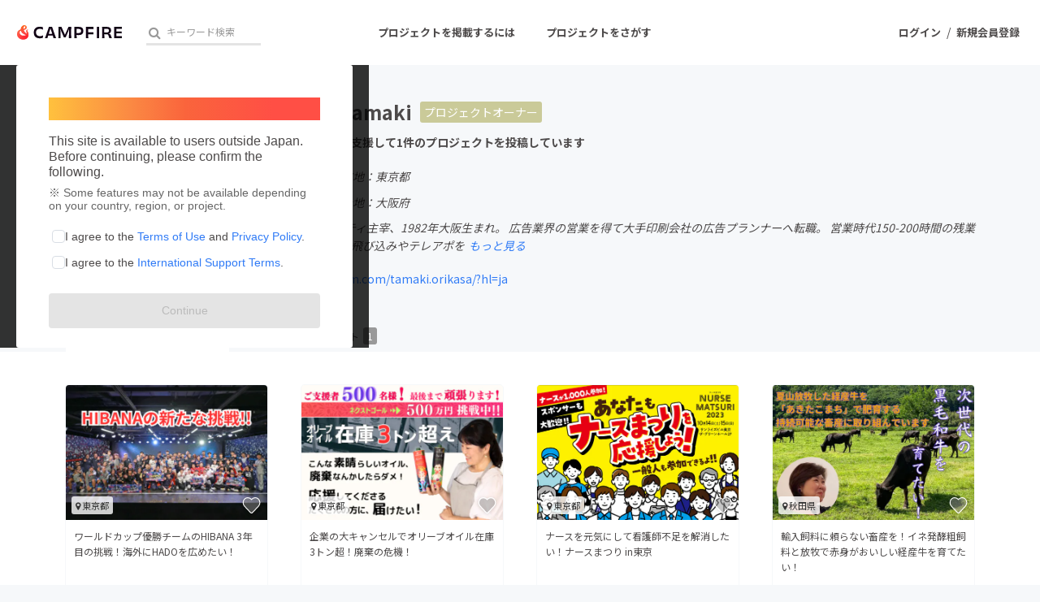

--- FILE ---
content_type: text/html; charset=utf-8
request_url: https://camp-fire.jp/profile/Orikasa_Tamaki
body_size: 19770
content:
<!DOCTYPE html><html class="campfire" lang="ja"><head>  <script>
    dataLayer = [];

  </script>

    <script>
      // Unique Script ID: rOoU8r5cBdo=
      dataLayer.push({"facebook_conversion_api_global_event_id":"3.145.116.178_Mozilla/5.0 (Macintosh; Intel Mac OS X 10_15_7) AppleWebKit/537.36 (KHTML, like Gecko) Chrome/131.0.0.0 Safari/537.36; ClaudeBot/1.0; +claudebot@anthropic.com)_1769052430"}, {"event":"ab_test","event_category":"Y202512_po_toppage_header_readyfor_link","event_action":"test_start","event_label":"default"});
    </script>

  <script>
  (function(w,d,s,l,i){w[l]=w[l]||[];w[l].push({'gtm.start':
  new Date().getTime(),event:'gtm.js'});var f=d.getElementsByTagName(s)[0],
  j=d.createElement(s),dl=l!='dataLayer'?'&l='+l:'';j.async=true;j.src=
  'https://www.googletagmanager.com/gtm.js?id='+i+dl;f.parentNode.insertBefore(j,f);
  })(window,document,'script','dataLayer','GTM-W9DRDW2');</script>


<link href="https://fonts.googleapis.com" rel="preconnect" /><link crossorigin="anonymous" href="https://fonts.gstatic.com" rel="preconnect" /><link href="https://fonts.googleapis.com/css2?family=Noto+Sans+JP:wght@400;500;700&amp;display=swap" rel="stylesheet" /><link href="https://kit.fontawesome.com" rel="preconnect" /><link crossorigin="anonymous" href="https://ka-p.fontawesome.com" rel="preconnect" /><script async="" crossorigin="anonymous" src="https://kit.fontawesome.com/18f0a5c5ec.js"></script><meta content="NOYDIR" name="ROBOTS" /><meta content="NOODP" name="ROBOTS" /><link media="handheld" rel="alternate" /><meta content="width=device-width,initial-scale=1,minimum-scale=1,maximum-scale=1,user-scalable=no" name="viewport" /><meta content="198416226868447" property="fb:app_id" /><meta content="175430739163635" property="fb:pages" /><meta content="816f5f822973010374b9945914e9fd48" name="p:domain_verify" /><meta content="IE=Edge" http-equiv="X-UA-Compatible" /><meta content="yes" name="apple-mobile-web-app-capable" /><meta content="default" name="apple-mobile-web-app-status-bar-style" /><title>Orikasa_Tamaki（Orikasa_Tamaki）のプロフィール - CAMPFIRE (キャンプファイヤー)</title>
<link rel="icon" type="image/x-icon" href="https://static.camp-fire.jp/assets/favicon/campfire/favicon-9a2fcda88c3b9ee0055bece880667cb2ddb73d2ef246b9c870fdf2804801a6f6.ico">
<link rel="apple-touch-icon" type="image/png" href="https://static.camp-fire.jp/assets/favicon/campfire/touch_icon-ace1ac4713fac55fc7b43b6b40ec97b43f7835b2e215b18ce489d6d0304158dd.png" sizes="152x152">
<meta name="description" content="たまここコミュニティ主宰、1982年大阪生まれ。広告業界の営業を得て大手印刷会社の広告プランナーへ転職。営業時代150-200時間の残業を8年半経験。新規飛び込みやテレアポをほぼ毎日行い、新規開拓に強い営業として成長し「突破力」が開花した。その後転職し、畑違いの広告プランナーを7年勤務中。勤務する中で会社以外のコ...">
<meta name="keywords" content="クラウドファンディング,資金調達,campfire,キャンプファイヤー,ソーシャルファンディング,クリエイター,少額出資,プレオーダー">
<link rel="canonical" href="https://camp-fire.jp/profile/Orikasa_Tamaki">
<meta name="translation missing: profiles.show.noindex" content="noindex, nofollow">
<meta property="og:title" content="Orikasa_Tamaki（Orikasa_Tamaki）のプロフィール">
<meta property="og:description" content="たまここコミュニティ主宰、1982年大阪生まれ。広告業界の営業を得て大手印刷会社の広告プランナーへ転職。営業時代150-200時間の残業を8年半経験。新規飛び込みやテレアポをほぼ毎日行い、新規開拓に強い営業として成長し「突破力」が開花した。その後転職し、畑違いの広告プランナーを7年勤務中。勤務する中で会社以外のコ...">
<meta property="og:image" content="https://static.camp-fire.jp/uploads/user/profile_image/130554/126458394_376571300344366_1129960476068393651_n.jpg">
<meta name="twitter:card" content="summary_large_image">
<meta name="twitter:site" content="@campfirejp">
<meta name="note:card" content="summary_large_image"><meta name="csrf-param" content="authenticity_token" />
<meta name="csrf-token" content="q_F6Pu9z53ekhZr3uy1R6q9DsrmHCnbx8-abwUOvP-XLZBVfpbeAwklDHyEqhsFF23n0k4I9EpP5AzGdMcPNRQ" /><script src="https://static.camp-fire.jp/assets/application-bacaf39b50d5637f7f09cc732b169afc72aae74a8e445506709d017a8962a575.js"></script><script>const API_URL = "https://api.camp-fire.jp/";</script><script src="https://static.camp-fire.jp/assets/app-7c88c56928ee44716169.js"></script><link rel="stylesheet" href="https://static.camp-fire.jp/assets/application-3f7b74a350d8d5382cac8bae938a4e04a448f5c6aaf8462a37611028a06c6e8d.css" media="all" /><script src="https://static.camp-fire.jp/assets/change_money_unit-6d87c47953d5890b05e24b09a46f5ceed96ff0f4c68bd76b2b9f0eec670a76a3.js" defer="defer"></script><script src="https://static.camp-fire.jp/assets/lazysizes.min-a12a6994abeab0df1a1df0c6afea565afbef9c001213ed7848b4967fb3bcfffb.js" async="async"></script><script src="https://static.camp-fire.jp/assets/google_ads/save_gclid-2fa68019df7ac56d5714c1011d3d76fb5d08db2e8a7cf023a2303c4e87641061.js"></script><script>(function(c,l,a,r,i,t,y){
  c[a]=c[a]||function(){(c[a].q=c[a].q||[]).push(arguments)};
  t=l.createElement(r);t.async=1;t.src="https://www.clarity.ms/tag/"+i;
  y=l.getElementsByTagName(r)[0];y.parentNode.insertBefore(t,y);
})(window, document, "clarity", "script", "a5vlhksc1x");</script></head><body><noscript><iframe src="https://www.googletagmanager.com/ns.html?id=GTM-W9DRDW2"
height="0" width="0" style="display:none;visibility:hidden"></iframe></noscript>
<div class="profiles-show layouts-profiles  wrapper"><header class="header"><nav class="gl-header"><div class="navigation clearfix"><div class="logo" id="gl-logo"><a id="hnav_header_logo" title="CAMPFIRE" href="/"><img alt="CAMPFIRE" srcset="https://static.camp-fire.jp/assets/logo/campfire-cb95da2501c768c412ddb7db81f77cf265ac4c008ee4c5bf769253c9264e391b.svg?ixlib=rails-2.1.4&amp;auto=format&amp;w=320 320w, https://static.camp-fire.jp/assets/logo/campfire-cb95da2501c768c412ddb7db81f77cf265ac4c008ee4c5bf769253c9264e391b.svg?ixlib=rails-2.1.4&amp;auto=format&amp;w=414 414w, https://static.camp-fire.jp/assets/logo/campfire-cb95da2501c768c412ddb7db81f77cf265ac4c008ee4c5bf769253c9264e391b.svg?ixlib=rails-2.1.4&amp;auto=format&amp;w=768 768w, https://static.camp-fire.jp/assets/logo/campfire-cb95da2501c768c412ddb7db81f77cf265ac4c008ee4c5bf769253c9264e391b.svg?ixlib=rails-2.1.4&amp;auto=format&amp;w=960 960w, https://static.camp-fire.jp/assets/logo/campfire-cb95da2501c768c412ddb7db81f77cf265ac4c008ee4c5bf769253c9264e391b.svg?ixlib=rails-2.1.4&amp;auto=format&amp;w=1024 1024w" sizes="100vw" src="https://static.camp-fire.jp/assets/logo/campfire-cb95da2501c768c412ddb7db81f77cf265ac4c008ee4c5bf769253c9264e391b.svg?ixlib=rails-2.1.4&auto=format" /></a></div><div class="title">Orikasa_Tamaki（Orikasa_Tamaki）のプロフィール</div><div class="header-search" id="search-wrap"><div data-algolia-api-key="d9573e2f517f3d40183a9c3b8c390a77" data-algolia-app-id="9QNXMYFE1K" data-algolia-index-name="projects_production" data-results-element-id="project_instant_search_results" data-results-link-extra-query="{&quot;list&quot;: &quot;project_instant_search_results&quot;}" data-vue="ProjectInstantSearchBox"></div></div><div class="header-search-campfire-sp" id="js-search-wrap-campfire-sp"><section class="search"><form action="/projects/search" accept-charset="UTF-8" method="get"><div class="search-form"><div class="search-form-wrap"><input name="word" placeholder="キーワードからさがす" type="search" /><button type="submit">検索</button></div></div></form></section><section class="category-lists"><h3>カテゴリーからさがす</h3><ul class="categories"><li><a href="/projects/search?category=product"><img src="https://static.camp-fire.jp/assets/header_search/product-819cb1852b030d3039e47976ad0987f6fb8f3950843483ae695d2dd1173a64c4.png" /><span>プロダクト</span></a></li><li><a href="/projects/search?category=technology"><img src="https://static.camp-fire.jp/assets/header_search/technology-ccc1a622b61241ad4c5ecd35606b5b0da720ef5f4f93515cb066de80fe8bd333.png" /><span>テクノロジー・ガジェット</span></a></li><li><a href="/projects/search?category=local"><img src="https://static.camp-fire.jp/assets/header_search/local-e619be41f9b22915f6b1b4842d58d92e5236d06b6f88202bb7862e66b77a0659.png" /><span>まちづくり</span></a></li><li><a href="/projects/search?category=food"><img src="https://static.camp-fire.jp/assets/header_search/food-aa33dadcebd8f3391b81fc1869dac97e30d573572f21cddffe118397b8d36f7b.png" /><span>フード・飲食店</span></a></li><li><a href="/projects/search?category=social-good"><img src="https://static.camp-fire.jp/assets/header_search/social_good-1e8f27410dc3a9e89cc7743759e83816f56b4625f118cae0a41775e1d314ed64.png" /><span>ソーシャルグッド</span></a></li><li><a href="/projects/search?category=music"><img src="https://static.camp-fire.jp/assets/header_search/music-43c43f35ffe89d80706d1c78f56910086303518ca84ca44d81ac518769493e7b.png" /><span>音楽</span></a></li></ul><ul class="categories more-project-lists" id="js-more-project-lists"><li><a href="/projects/search?category=art"><img src="https://static.camp-fire.jp/assets/header_search/art-8cc5e90ff6e7161a50419da022fdb3a477d11501b9d708e09a1b09583c3ef7de.png" /><span>アート・写真</span></a></li><li><a href="/projects/search?category=dance"><img src="https://static.camp-fire.jp/assets/header_search/dance-2b653739da4f2de63d5c1586459e1a962a4af5910e198e68991583a54feba148.png" /><span>舞台・パフォーマンス</span></a></li><li><a href="/projects/search?category=game"><img src="https://static.camp-fire.jp/assets/header_search/game-2f78873bec9039071af973ea16d8d3787c304bdef27cf2d7e68296f2729bb553.png" /><span>ゲーム・サービス開発</span></a></li><li><a href="/projects/search?category=fashion"><img src="https://static.camp-fire.jp/assets/header_search/fashion-66570946df87a87a7aa1843ee49df4f1ca8aae4de34a0d428c6098ca9598aca9.png" /><span>ファッション</span></a></li><li><a href="/projects/search?category=movie"><img src="https://static.camp-fire.jp/assets/header_search/movie-883e9aad6a76ecdd5f9df98bc5ba9e69cd69abc107f0a88c6b34789fd312fe8f.png" /><span>映像・映画</span></a></li><li><a href="/projects/search?category=publishing"><img src="https://static.camp-fire.jp/assets/header_search/publishing-48cf663152b51e2e5ad0bcdb84066a8e80f444b769fd043b9f12773f1be187ab.png" /><span>書籍・雑誌出版</span></a></li><li><a href="/projects/search?category=anime"><img src="https://static.camp-fire.jp/assets/header_search/anime-14d94f404608e91f4615d40b62b77111c882f44fabc80ef0be0c9e22e13d17b5.png" /><span>アニメ・漫画</span></a></li><li><a href="/projects/search?category=sports"><img src="https://static.camp-fire.jp/assets/header_search/sports-e008187996105db67445cae7dc538a6122efe6842d851a93acb7dea8972c1df0.png" /><span>スポーツ</span></a></li><li><a href="/projects/search?category=business"><img src="https://static.camp-fire.jp/assets/header_search/business-bd012b497e43ec360f36f3229c188841b910b28f8ac048a606c139a54dcd6a46.png" /><span>ビジネス・起業</span></a></li><li><a href="/projects/search?category=challenge"><img src="https://static.camp-fire.jp/assets/header_search/challenge-8bb4d198866e4cd2dd831642fac41b1292264a67b8c7b5dca81a0d821d079b13.png" /><span>チャレンジ</span></a></li><li><a href="/projects/search?category=beauty"><img src="https://static.camp-fire.jp/assets/header_search/beauty-eb30b5fe4ff6c452ad6981453eb4c26bc8877a1b7864aca8ede41fbe5e08bf6f.png" /><span>ビューティー・ヘルスケア</span></a></li></ul><button id="js-see-more">もっと見る</button></section><section class="region-lists"><h3>地域からさがす</h3><ul class="region"><li class="js-region"><div class="region-wrap"><img src="https://static.camp-fire.jp/assets/header_search/hokkaido-0e5b10748ca291db68231595027ed0d292b569b6d00af809745139dd95c9bf3c.png" /><span>北海道地方</span></div><ul class="js-prefectures prefectures"><li><a href="/projects/search?prefecture=hokkaido">北海道</a></li></ul></li><li class="js-region"><div class="region-wrap"><img src="https://static.camp-fire.jp/assets/header_search/tohoku-d612a52558720e2f12ea6ab59cb076f16ad78365a7a4518af0aa20c4a03247c9.png" /><span>東北地方</span></div><ul class="js-prefectures prefectures"><li><a href="/projects/search?prefecture=aomori">青森県</a></li><li><a href="/projects/search?prefecture=iwate">岩手県</a></li><li><a href="/projects/search?prefecture=miyagi">宮城県</a></li><li><a href="/projects/search?prefecture=akita">秋田県</a></li><li><a href="/projects/search?prefecture=yamagata">山形県</a></li><li><a href="/projects/search?prefecture=fukushima">福島県</a></li></ul></li><li class="js-region"><div class="region-wrap"><img src="https://static.camp-fire.jp/assets/header_search/kanto-c94a8671e13dec79653e041642838d85407ecd2f20a7d6a34ffdb8ffee3cf703.png" /><span>関東地方</span></div><ul class="js-prefectures prefectures"><li><a href="/projects/search?prefecture=ibaraki">茨城県</a></li><li><a href="/projects/search?prefecture=tochigi">栃木県</a></li><li><a href="/projects/search?prefecture=gumma">群馬県</a></li><li><a href="/projects/search?prefecture=saitama">埼玉県</a></li><li><a href="/projects/search?prefecture=chiba">千葉県</a></li><li><a href="/projects/search?prefecture=tokyo">東京都</a></li><li><a href="/projects/search?prefecture=kanagawa">神奈川県</a></li></ul></li><li class="js-region"><div class="region-wrap"><img src="https://static.camp-fire.jp/assets/header_search/chubu-272a717c5e7850944eefb739c1f151271565486baa5c120c42c5b76a1b4ad94e.png" /><span>中部地方</span></div><ul class="js-prefectures prefectures"><li><a href="/projects/search?prefecture=nigata">新潟県</a></li><li><a href="/projects/search?prefecture=toyama">富山県</a></li><li><a href="/projects/search?prefecture=ishikawa">石川県</a></li><li><a href="/projects/search?prefecture=fukui">福井県</a></li><li><a href="/projects/search?prefecture=yamanashi">山梨県</a></li><li><a href="/projects/search?prefecture=nagano">長野県</a></li><li><a href="/projects/search?prefecture=gifu">岐阜県</a></li><li><a href="/projects/search?prefecture=shizuoka">静岡県</a></li><li><a href="/projects/search?prefecture=aichi">愛知県</a></li><li><a href="/projects/search?prefecture=mie">三重県</a></li></ul></li><li class="js-region"><div class="region-wrap"><img src="https://static.camp-fire.jp/assets/header_search/kinki-a466313a51e98d23f9a721bc85692aa4b5dc6f8ab6f35c14bd699105cba7f07c.png" /><span>近畿地方</span></div><ul class="js-prefectures prefectures"><li><a href="/projects/search?prefecture=shiga">滋賀県</a></li><li><a href="/projects/search?prefecture=kyoto">京都府</a></li><li><a href="/projects/search?prefecture=osaka">大阪府</a></li><li><a href="/projects/search?prefecture=hyogo">兵庫県</a></li><li><a href="/projects/search?prefecture=nara">奈良県</a></li><li><a href="/projects/search?prefecture=wakayama">和歌山県</a></li></ul></li><li class="js-region"><div class="region-wrap"><img src="https://static.camp-fire.jp/assets/header_search/chugoku-cfeb18a47dca8ded7f8af486f541e63020dcfec7c3246029729cfbffd5e0fefb.png" /><span>中国地方</span></div><ul class="js-prefectures prefectures"><li><a href="/projects/search?prefecture=tottori">鳥取県</a></li><li><a href="/projects/search?prefecture=shimane">島根県</a></li><li><a href="/projects/search?prefecture=okayama">岡山県</a></li><li><a href="/projects/search?prefecture=hiroshima">広島県</a></li><li><a href="/projects/search?prefecture=yamaguchi">山口県</a></li></ul></li><li class="js-region"><div class="region-wrap"><img src="https://static.camp-fire.jp/assets/header_search/shikoku-d6cfcf5a2a70742f414d9f960790cb4e66b949ad1b51c86155f8dc772859c161.png" /><span>四国地方</span></div><ul class="js-prefectures prefectures"><li><a href="/projects/search?prefecture=tokushima">徳島県</a></li><li><a href="/projects/search?prefecture=kagawa">香川県</a></li><li><a href="/projects/search?prefecture=ehime">愛媛県</a></li><li><a href="/projects/search?prefecture=kochi">高知県</a></li></ul></li><li class="js-region"><div class="region-wrap"><img src="https://static.camp-fire.jp/assets/header_search/kyushu-0789deb0d8432161b6ab715635da5268021383f25a835fafa265f0b6c920bb96.png" /><span>九州・沖縄地方</span></div><ul class="js-prefectures prefectures"><li><a href="/projects/search?prefecture=fukuoka">福岡県</a></li><li><a href="/projects/search?prefecture=saga">佐賀県</a></li><li><a href="/projects/search?prefecture=nagasaki">長崎県</a></li><li><a href="/projects/search?prefecture=kumamoto">熊本県</a></li><li><a href="/projects/search?prefecture=oita">大分県</a></li><li><a href="/projects/search?prefecture=miyazaki">宮崎県</a></li><li><a href="/projects/search?prefecture=kagoshima">鹿児島県</a></li><li><a href="/projects/search?prefecture=okinawa">沖縄県</a></li></ul></li></ul></section><section class="go-projects"><h3>すべてのプロジェクトをまとめて見る</h3><a href="/projects/search">プロジェクト一覧へ</a></section><section class="close-modal"><button id="js-close-search-modal">とじる<i class="fa fa-times"></i></button></section><script>$(() => {
  // カテゴリーのもっと見る
  const jsMoreProjectList = $('#js-more-project-lists');
  const jsSeeMore = $('#js-see-more');
  let isAnimate = false;
  jsSeeMore.click(() => {
    if (isAnimate) {
      return;
    } else {
      isAnimate = true;
      jsMoreProjectList.slideToggle().promise().done(function(){
        isAnimate = false;
      });
      jsSeeMore.toggleClass('open');
      if (jsSeeMore.get(0).classList.contains('open') == true) {
        jsSeeMore.get(0).innerText = 'カテゴリーを閉じる';
      } else {
        jsSeeMore.get(0).innerText = 'もっと見る';
      };
    }
  });

  // 地域の開閉
  const jsRegion = $('.js-region');
  const jsPrefectures = $('.js-prefectures');
  jsRegion.on('click', function() {
    if (isAnimate) {
      return;
    } else {
      isAnimate = true;
      $(this).toggleClass('open');
      $(this).children('.js-prefectures').slideToggle(300).promise().done(function(){
        isAnimate = false;
      });
      jsPrefectures.not($(this).children('.js-prefectures')).slideUp(300);
      jsRegion.not($(this)).removeClass('open');
    }
  });

  //とじるリンク
  const jsCloseSearchModal = $('#js-close-search-modal');
  const hnavSearchOpenCampfireSp = $('#hnav-search-open-campfire-sp');
  const jsSearchWrapCampfireSp = $('#js-search-wrap-campfire-sp');
  jsCloseSearchModal.on("click", function(){
    if (isAnimate) {
      return false;
    } else {
      isAnimate = true;
      jsSearchWrapCampfireSp.slideToggle(200).promise().done(function(){
        isAnimate = false;
      });
      $('body').removeClass('hnav-search-open');
      hnavSearchOpenCampfireSp.removeClass('active');
    }
  });
});</script></div><div id="header-users"><div class="slim-header-login-button"><a title="ログイン" rel="nofollow" href="/login">ログイン</a></div><div class="user-normal"><a id="hnav_user_action_login" title="ログイン" rel="nofollow" href="/login">ログイン</a><span>/</span><a id="hnav_user_action_signup" title="新規会員登録" href="/signup">新規会員登録</a></div></div><a id="hnav-search-open-campfire-sp" class="search-open-campfire-sp" aria-label="検索" href=""><span>さがす</span><i class="fa"><svg viewBox="0 0 512 512" xmlns="http://www.w3.org/2000/svg"><path d="M500.3 443.7l-119.7-119.7c27.22-40.41 40.65-90.9 33.46-144.7C401.8 87.79 326.8 13.32 235.2 1.723C99.01-15.51-15.51 99.01 1.724 235.2c11.6 91.64 86.08 166.7 177.6 178.9c53.8 7.189 104.3-6.236 144.7-33.46l119.7 119.7c15.62 15.62 40.95 15.62 56.57 0C515.9 484.7 515.9 459.3 500.3 443.7zM79.1 208c0-70.58 57.42-128 128-128s128 57.42 128 128c0 70.58-57.42 128-128 128S79.1 278.6 79.1 208z"></path></svg></i></a><a class="slim-header-readyfor-button" href="/readyfor">はじめる</a></div><div class="menu-global-wrap"><div class="menu-global clearfix" id="menu-global"><ul><li><a id="hnav_gl_menu_start" href="/readyfor">プロジェクトを掲載するには</a></li><li><a id="hnav_menu_open" href="/projects/search">プロジェクトをさがす</a></li></ul></div></div><div class="more-menu" id="more-menu"><ul><li><ul><li><a id="hnav_menu_project_popular" title="人気のプロジェクト" href="/projects/popular">人気のプロジェクト</a></li><li><a id="hnav_menu_project_reward_popular" title="注目のリターン" href="/project_rewards/popular">注目のリターン</a></li><li><a id="hnav_menu_project_fresh" title="注目の新着プロジェクト" href="/projects/fresh">注目の新着プロジェクト</a></li><li><a id="hnav_menu_project_last" title="募集終了が近いプロジェクト" href="/projects/last-spurt">募集終了が近いプロジェクト</a></li><li><a id="hnav_menu_project_comingsoon" title="もうすぐ公開されます" href="/projects/coming-soon">もうすぐ公開されます</a></li></ul></li><li><ul class="category clearfix"><li><i class="fa fa-angle-right"></i><a id="hnav_menu_category_art" title="・写真" href="/projects/search/?category=art">アート・写真</a></li><li><i class="fa fa-angle-right"></i><a id="hnav_menu_category_music" title="音楽" href="/projects/search/?category=music">音楽</a></li><li><i class="fa fa-angle-right"></i><a id="hnav_menu_category_dance" title="舞台・パフォーマンス" href="/projects/search/?category=dance">舞台・パフォーマンス</a></li><li><i class="fa fa-angle-right"></i><a id="hnav_menu_category_product" title="プロダクト" href="/projects/search/?category=product">プロダクト</a></li><li><i class="fa fa-angle-right"></i><a id="hnav_menu_category_technology" title="テクノロジー・ガジェット" href="/projects/search/?category=technology">テクノロジー・ガジェット</a></li><li><i class="fa fa-angle-right"></i><a id="hnav_menu_category_game" title="ゲーム・サービス開発" href="/projects/search/?category=game">ゲーム・サービス開発</a></li><li><i class="fa fa-angle-right"></i><a id="hnav_menu_category_food" title="フード・飲食店" href="/projects/search/?category=food">フード・飲食店</a></li><li><i class="fa fa-angle-right"></i><a id="hnav_menu_category_fashion" title="ファッション" href="/projects/search/?category=fashion">ファッション</a></li><li><i class="fa fa-angle-right"></i><a id="hnav_menu_category_movie" title="映像・映画" href="/projects/search/?category=movie">映像・映画</a></li><li><i class="fa fa-angle-right"></i><a id="hnav_menu_category_publishing" title="書籍・雑誌出版" href="/projects/search/?category=publishing">書籍・雑誌出版</a></li><li><i class="fa fa-angle-right"></i><a id="hnav_menu_category_anime" title="アニメ・漫画" href="/projects/search/?category=anime">アニメ・漫画</a></li><li><i class="fa fa-angle-right"></i><a id="hnav_menu_category_sports" title="スポーツ" href="/projects/search/?category=sports">スポーツ</a></li><li><i class="fa fa-angle-right"></i><a id="hnav_menu_category_business" title="ビジネス・起業" href="/projects/search/?category=business">ビジネス・起業</a></li><li><i class="fa fa-angle-right"></i><a id="hnav_menu_category_challenge" title="チャレンジ" href="/projects/search/?category=challenge">チャレンジ</a></li><li><i class="fa fa-angle-right"></i><a id="hnav_menu_category_beauty" title="ビューティー・ヘルスケア" href="/projects/search/?category=beauty">ビューティー・ヘルスケア</a></li><li><i class="fa fa-angle-right"></i><a id="hnav_menu_category_socialgood" title="ソーシャルグッド" href="/projects/search/?category=social-good">ソーシャルグッド</a></li><li><i class="fa fa-angle-right"></i><a id="hnav_menu_category_local" title="まちづくり・地域活性化" href="/projects/search/?category=local">まちづくり・地域活性化</a></li></ul></li><li><ul><li><a id="hnav_menu_for_social_good" title="CAMPFIRE for Social Good" href="https://camp-fire.jp/forsocialgood/readyfor">CAMPFIRE for Social Good</a></li><li><a id="hnav_menu_mocolle" title="CAMPFIRE Creation" href="https://camp-fire.jp/creation">CAMPFIRE Creation</a></li></ul><ul><li><a id="hnav_menu_local" title="CAMPFIREふるさと納税" href="https://camp-fire.jp/furusato">CAMPFIREふるさと納税</a></li><li><a id="hnav_menu_local" title="machi-ya" href="https://camp-fire.jp/machi-ya">machi-ya</a></li><li><a id="hnav_menu_fanclub" title="コミュニティ" href="https://community.camp-fire.jp/">コミュニティ</a></li></ul></li></ul></div></nav></header><script>//さがすモーダルの表示・非表示
const hnavSearchOpenCampfireSp = $('#hnav-search-open-campfire-sp');
const jsSearchWrapCampfireSp = $('#js-search-wrap-campfire-sp');
let isAnimate = false;
hnavSearchOpenCampfireSp.on("click", function(){
  if (isAnimate) {
    return false;
  } else {
    isAnimate = true;
    jsSearchWrapCampfireSp.slideToggle(200).promise().done(function(){
      isAnimate = false;
    });

    if (hnavSearchOpenCampfireSp.hasClass('active')) {
      $('body').removeClass('hnav-search-open');
      setTimeout(() => {
        hnavSearchOpenCampfireSp.removeClass('active');
      }, 200);
    } else {
      hnavSearchOpenCampfireSp.addClass('active');
      $('body').addClass('hnav-search-open');
    }
    return false;
  }
});
window.onload = function () {
  var ua  = navigator.userAgent,
      bodyClass = document.body.classList;
  if (ua.indexOf('iPhone') > 0 || ua.indexOf('Android') > 0 && ua.indexOf('Mobile') > 0) {
    bodyClass.add('device-sp');
    if(ua.indexOf('iPhone') > 0) bodyClass.add('iphone');
    if(ua.indexOf('Android') > 0) bodyClass.add('android');
  } else if (ua.indexOf('iPad') > 0 || ua.indexOf('Android') > 0) {
    bodyClass.add('device-tablet');
    if(ua.indexOf('iPad') > 0) bodyClass.add('ipad');
    if(ua.indexOf('Android') > 0) bodyClass.add('android');
  } else {
    bodyClass.add('device-pc');
  }
}</script><div class="container"><div data-vue="TermsAgreementPopup"></div><link rel="stylesheet" href="https://static.camp-fire.jp/assets/mypage/profile-ec78bba70817620fb1b29100bfc5d53eff9c57894e95b5cc7fb45a274b26192e.css" media="all" /><a id="gtm-pro-rf-strong" class="profile_to_rf_ab" href="/readyfor"><div class="lining"><div class="sidebar sidebar-strong">クラウドファンディングに挑戦したい方はこちら<div class="circle circle-strong"><i class="fa fa-chevron-right"></i></div></div></div></a><div class="header"><div class="layouts-float row inner clearfix"><div class="image lfloat w20 inner"><div class="circle-cut"><img srcset="https://static.camp-fire.jp/uploads/user/profile_image/130554/126458394_376571300344366_1129960476068393651_n.jpg?ixlib=rails-2.1.4&amp;auto=format&amp;w=320 320w, https://static.camp-fire.jp/uploads/user/profile_image/130554/126458394_376571300344366_1129960476068393651_n.jpg?ixlib=rails-2.1.4&amp;auto=format&amp;w=414 414w, https://static.camp-fire.jp/uploads/user/profile_image/130554/126458394_376571300344366_1129960476068393651_n.jpg?ixlib=rails-2.1.4&amp;auto=format&amp;w=768 768w, https://static.camp-fire.jp/uploads/user/profile_image/130554/126458394_376571300344366_1129960476068393651_n.jpg?ixlib=rails-2.1.4&amp;auto=format&amp;w=960 960w, https://static.camp-fire.jp/uploads/user/profile_image/130554/126458394_376571300344366_1129960476068393651_n.jpg?ixlib=rails-2.1.4&amp;auto=format&amp;w=1024 1024w" sizes="100vw" src="https://static.camp-fire.jp/uploads/user/profile_image/130554/126458394_376571300344366_1129960476068393651_n.jpg?ixlib=rails-2.1.4&auto=format" /></div></div><div class="body rfloat w80 inner"><div class="username clearfix"><h1>Orikasa_Tamaki</h1><a href="https://camp-fire.jp/profile/Orikasa_Tamaki/projects" class="i-am-owner">プロジェクトオーナー</a></div><h2><i class="fa fa-trophy"></i>これまでに28回支援して1件のプロジェクトを投稿しています</h2><ul class="pref clearfix"><li>在住国：日本</li><li>現在地：東京都</li></ul><ul class="pref clearfix"><li>出身国：日本</li><li>出身地：大阪府</li></ul><p class="readmore" data-cut-figure="90">たまここコミュニティ主宰、1982年大阪生まれ。
広告業界の営業を得て大手印刷会社の広告プランナーへ転職。

営業時代150-200時間の残業を8年半経験。新規飛び込みやテレアポをほぼ毎日行い、新規開拓に強い営業として成長し「突破力」が開花した。

その後転職し、畑違いの広告プランナーを7年勤務中。
勤務する中で会社以外のコミュニティを持つために入ったコミュニティで今まで出会ったことがなかった事がない人たちに会い「つながりの大切さ」を強く感じる。

コミュニティでグループリーダーを務め多数のイベントを行う中で「楽しい場」や「みんながつながる場」を創る楽しさを知る。

▼たまここコミュニティで実現したいこと

楽しく生きる上での「人とのつながり」や「方法」を見つけていく場所。

様々な人の生き方や考え方を共有し、知ることで自分がなりたい姿や理想を実現できるようにみんなで応援できる場所でありたいと思っています。

1,000人を目標に、日本だけではなく世界の人たちと繋がりがあるコミュニティーにし

私の特技である「場を明るく盛り上げる力」と「人と人を繋げる力」で明るく元気でみんながHappyになれる場を創ることに挑戦中です♪</p><ul class="url"><li><a target="_blank" href="https://www.instagram.com/tamaki.orikasa/?hl=ja"><i class="fas fa-link"></i> www.instagram.com/tamaki.orikasa/?hl=ja</a></li></ul></div></div><div class="menu"><div class="row clearfix"><ul class="tab lfloat clearfix"><li class="selected"><a href="/profile/Orikasa_Tamaki"><i class="fa fa-trophy"></i> 支援した<span class="spm-none sps-none">プロジェクト</span><span class="num">28</span></a></li><li><a href="/profile/Orikasa_Tamaki/projects"><i class="fa fa-cloud-upload"></i> 投稿した<span class="spm-none sps-none">プロジェクト</span><span class="num">1</span></a></li></ul></div></div></div><div class="container"><div class="row inner"><section class="clearfix boxes4" id="js-boxes-toggle"><div class="box" data-project-card-id="project_card_736265"><div class="box-in project-card-content" data-lazyloading-anchor="project_card_736265_content" data_project_id="736265"><div class="box-thumbnail"><div data-follow-count="29" data-follow-image-path="https://static.camp-fire.jp/assets/common/icon/heart_after-f514ba58cec0a11d230bc065e67f7eb83c1ea042549f5146e3edf06d6b9546d1.svg" data-follow-project-count="" data-followed="" data-login="false" data-not-follow-image-path="https://static.camp-fire.jp/assets/common/icon/heart_before-9214277dbbf67ae979ecf55c2f4e64d8b674bb37e8e81f9c785180ab0a40e885.svg" data-prepublish="false" data-project-id="736265" data-project-name="ワールドカップ優勝チームのHIBANA 3年目の挑戦！海外にHADOを広めたい！" data-vue="FollowButtonWithoutModal"></div><a class="area" href="/projects/search?prefecture=tokyo"><i class="fa fa-map-marker"></i> 東京都</a><a href="https://camp-fire.jp/projects/736265/view"><img class="lazyload" data-srcset="https://static.camp-fire.jp/uploads/project_version/image/1211297/medium_27fdf553-3633-4bb6-ade0-e4f6560580db.jpeg?ixlib=rails-2.1.4&amp;fit=max&amp;auto=format&amp;w=320 320w, https://static.camp-fire.jp/uploads/project_version/image/1211297/medium_27fdf553-3633-4bb6-ade0-e4f6560580db.jpeg?ixlib=rails-2.1.4&amp;fit=max&amp;auto=format&amp;w=414 414w, https://static.camp-fire.jp/uploads/project_version/image/1211297/medium_27fdf553-3633-4bb6-ade0-e4f6560580db.jpeg?ixlib=rails-2.1.4&amp;fit=max&amp;auto=format&amp;w=560 560w" data-src="https://static.camp-fire.jp/uploads/project_version/image/1211297/medium_27fdf553-3633-4bb6-ade0-e4f6560580db.jpeg?ixlib=rails-2.1.4&amp;fit=max&amp;auto=format" data-sizes="50vw"></a></div><div class="box-title"><a title="ワールドカップ優勝チームのHIBANA 3年目の挑戦！海外にHADOを広めたい！" href="https://camp-fire.jp/projects/736265/view"><h4>ワールドカップ優勝チームのHIBANA 3年目の挑戦！海外にHADOを広めたい！</h4></a><div class="sub"><p>ヨーロッパでHADOを教えたい！大会を開きたい！海外にHADOを広めて、もっとHADOを活気づけるために海外遠征に挑戦します。</p></div></div><div class="box-date sp-none"><div class="category"><a href="/projects/search?category=sports"><i class="fa fa-tag"></i> スポーツ</a></div><div class="owner"><a href="/profile/HIBANA-HADO-team"><i class="fa fa-user"></i> HIBANA HA...</a></div></div><div class="success-summary"><span>SUCCESS</span></div><div class="overview">
<div class="total" data-js="money-unit">
<small>現在</small>1,074,000円</div>
<div class="rest">
<small>支援者</small>137人</div>
<div class="per">
<small>残り</small>終了</div>
</div><div class="box-edit-date"></div></div></div><div class="box" data-project-card-id="project_card_695471"><div class="box-in project-card-content" data-lazyloading-anchor="project_card_695471_content" data_project_id="695471"><div class="box-thumbnail"><div data-follow-count="208" data-follow-image-path="https://static.camp-fire.jp/assets/common/icon/heart_after-f514ba58cec0a11d230bc065e67f7eb83c1ea042549f5146e3edf06d6b9546d1.svg" data-follow-project-count="" data-followed="" data-login="false" data-not-follow-image-path="https://static.camp-fire.jp/assets/common/icon/heart_before-9214277dbbf67ae979ecf55c2f4e64d8b674bb37e8e81f9c785180ab0a40e885.svg" data-prepublish="false" data-project-id="695471" data-project-name="企業の大キャンセルでオリーブオイル在庫3トン超！廃棄の危機！" data-vue="FollowButtonWithoutModal"></div><a class="area" href="/projects/search?prefecture=tokyo"><i class="fa fa-map-marker"></i> 東京都</a><a href="https://camp-fire.jp/projects/695471/view"><img class="lazyload" data-srcset="https://static.camp-fire.jp/uploads/project_version/image/1085826/medium_36fe97aa-3937-4edb-ab78-1620e97109bf.jpeg?ixlib=rails-2.1.4&amp;fit=max&amp;auto=format&amp;w=320 320w, https://static.camp-fire.jp/uploads/project_version/image/1085826/medium_36fe97aa-3937-4edb-ab78-1620e97109bf.jpeg?ixlib=rails-2.1.4&amp;fit=max&amp;auto=format&amp;w=414 414w, https://static.camp-fire.jp/uploads/project_version/image/1085826/medium_36fe97aa-3937-4edb-ab78-1620e97109bf.jpeg?ixlib=rails-2.1.4&amp;fit=max&amp;auto=format&amp;w=560 560w" data-src="https://static.camp-fire.jp/uploads/project_version/image/1085826/medium_36fe97aa-3937-4edb-ab78-1620e97109bf.jpeg?ixlib=rails-2.1.4&amp;fit=max&amp;auto=format" data-sizes="50vw"></a></div><div class="box-title"><a title="企業の大キャンセルでオリーブオイル在庫3トン超！廃棄の危機！" href="https://camp-fire.jp/projects/695471/view"><h4>企業の大キャンセルでオリーブオイル在庫3トン超！廃棄の危機！</h4></a><div class="sub"><p>企業様のプロジェクト中止によって、ご予約済EU認定オーガニックのオリーブオイルがまさかの全量キャンセル！在庫３トン超が廃棄の危機！ご担当者に『中村さんは人を信じ...</p></div></div><div class="box-date sp-none"><div class="category"><a href="/projects/search?category=food"><i class="fa fa-tag"></i> フード・飲食店</a></div><div class="owner"><a href="/profile/hiromin-oliveoil"><i class="fa fa-user"></i> hiromin o...</a></div></div><div class="success-summary"><span>SUCCESS</span></div><div class="overview">
<div class="total" data-js="money-unit">
<small>現在</small>5,333,666円</div>
<div class="rest">
<small>支援者</small>560人</div>
<div class="per">
<small>残り</small>終了</div>
</div><div class="box-edit-date"></div></div></div><div class="box" data-project-card-id="project_card_691806"><div class="box-in project-card-content" data-lazyloading-anchor="project_card_691806_content" data_project_id="691806"><div class="box-thumbnail"><div data-follow-count="28" data-follow-image-path="https://static.camp-fire.jp/assets/common/icon/heart_after-f514ba58cec0a11d230bc065e67f7eb83c1ea042549f5146e3edf06d6b9546d1.svg" data-follow-project-count="" data-followed="" data-login="false" data-not-follow-image-path="https://static.camp-fire.jp/assets/common/icon/heart_before-9214277dbbf67ae979ecf55c2f4e64d8b674bb37e8e81f9c785180ab0a40e885.svg" data-prepublish="false" data-project-id="691806" data-project-name="ナースを元気にして看護師不足を解消したい！ナースまつり in東京" data-vue="FollowButtonWithoutModal"></div><a class="area" href="/projects/search?prefecture=tokyo"><i class="fa fa-map-marker"></i> 東京都</a><a href="https://camp-fire.jp/projects/691806/view"><img class="lazyload" data-srcset="https://static.camp-fire.jp/uploads/project_version/image/1083838/medium_40c73a17-9313-4ec2-a476-630a8bb230db.jpeg?ixlib=rails-2.1.4&amp;fit=max&amp;auto=format&amp;w=320 320w, https://static.camp-fire.jp/uploads/project_version/image/1083838/medium_40c73a17-9313-4ec2-a476-630a8bb230db.jpeg?ixlib=rails-2.1.4&amp;fit=max&amp;auto=format&amp;w=414 414w, https://static.camp-fire.jp/uploads/project_version/image/1083838/medium_40c73a17-9313-4ec2-a476-630a8bb230db.jpeg?ixlib=rails-2.1.4&amp;fit=max&amp;auto=format&amp;w=560 560w" data-src="https://static.camp-fire.jp/uploads/project_version/image/1083838/medium_40c73a17-9313-4ec2-a476-630a8bb230db.jpeg?ixlib=rails-2.1.4&amp;fit=max&amp;auto=format" data-sizes="50vw"></a></div><div class="box-title"><a title="ナースを元気にして看護師不足を解消したい！ナースまつり in東京" href="https://camp-fire.jp/projects/691806/view"><h4>ナースを元気にして看護師不足を解消したい！ナースまつり in東京</h4></a><div class="sub"><p>看護師は、⽇々患者のケアに専念しているため、⾃分⾃⾝について考える時間がなかなか取れないのが現状です。イベントでは、⾃分⾃⾝に⽬を向け、頑張っている自分を労い、...</p></div></div><div class="box-date sp-none"><div class="category"><a href="/projects/search?category=social-good"><i class="fa fa-tag"></i> ソーシャルグッド</a></div><div class="owner"><a href="/profile/for_nurse"><i class="fa fa-user"></i> for_nurse</a></div></div><div class="success-summary"><span>FUNDED</span></div><div class="overview">
<div class="total" data-js="money-unit">
<small>現在</small>1,636,372円</div>
<div class="rest">
<small>支援者</small>199人</div>
<div class="per">
<small>残り</small>終了</div>
</div><div class="box-edit-date"></div></div></div><div class="box" data-project-card-id="project_card_656870"><div class="box-in project-card-content" data-lazyloading-anchor="project_card_656870_content" data_project_id="656870"><div class="box-thumbnail"><div data-follow-count="23" data-follow-image-path="https://static.camp-fire.jp/assets/common/icon/heart_after-f514ba58cec0a11d230bc065e67f7eb83c1ea042549f5146e3edf06d6b9546d1.svg" data-follow-project-count="" data-followed="" data-login="false" data-not-follow-image-path="https://static.camp-fire.jp/assets/common/icon/heart_before-9214277dbbf67ae979ecf55c2f4e64d8b674bb37e8e81f9c785180ab0a40e885.svg" data-prepublish="false" data-project-id="656870" data-project-name="輸入飼料に頼らない畜産を！イネ発酵粗飼料と放牧で赤身がおいしい経産牛を育てたい！" data-vue="FollowButtonWithoutModal"></div><a class="area" href="/projects/search?prefecture=akita"><i class="fa fa-map-marker"></i> 秋田県</a><a href="https://camp-fire.jp/projects/656870/view"><img class="lazyload" data-srcset="https://static.camp-fire.jp/uploads/project_version/image/1005271/medium_e5f237ce-2bfb-4d09-a007-9b0a83bb39d8.jpeg?ixlib=rails-2.1.4&amp;fit=max&amp;auto=format&amp;w=320 320w, https://static.camp-fire.jp/uploads/project_version/image/1005271/medium_e5f237ce-2bfb-4d09-a007-9b0a83bb39d8.jpeg?ixlib=rails-2.1.4&amp;fit=max&amp;auto=format&amp;w=414 414w, https://static.camp-fire.jp/uploads/project_version/image/1005271/medium_e5f237ce-2bfb-4d09-a007-9b0a83bb39d8.jpeg?ixlib=rails-2.1.4&amp;fit=max&amp;auto=format&amp;w=560 560w" data-src="https://static.camp-fire.jp/uploads/project_version/image/1005271/medium_e5f237ce-2bfb-4d09-a007-9b0a83bb39d8.jpeg?ixlib=rails-2.1.4&amp;fit=max&amp;auto=format" data-sizes="50vw"></a></div><div class="box-title"><a title="輸入飼料に頼らない畜産を！イネ発酵粗飼料と放牧で赤身がおいしい経産牛を育てたい！" href="https://camp-fire.jp/projects/656870/view"><h4>輸入飼料に頼らない畜産を！イネ発酵粗飼料と放牧で赤身がおいしい経産牛を育てたい！</h4></a><div class="sub"><p>夏山で妊娠しなかった母牛を、米どころ秋田の「あきたこまち」のイネ発酵粗飼料で育てています。従来は、輸入穀物飼料で肥育されますが、価格高騰の今、生産者には厳しい状...</p></div></div><div class="box-date sp-none"><div class="category"><a href="/projects/search?category=food"><i class="fa fa-tag"></i> フード・飲食店</a></div><div class="owner"><a href="/profile/yoko_tanaka"><i class="fa fa-user"></i> yoko_tanaka</a></div></div><div class="success-summary"><span>SUCCESS</span></div><div class="overview">
<div class="total" data-js="money-unit">
<small>現在</small>1,892,900円</div>
<div class="rest">
<small>支援者</small>44人</div>
<div class="per">
<small>残り</small>終了</div>
</div><div class="box-edit-date"></div></div></div><div class="box" data-project-card-id="project_card_656939"><div class="box-in project-card-content" data-lazyloading-anchor="project_card_656939_content" data_project_id="656939"><div class="box-thumbnail"><div data-follow-count="13" data-follow-image-path="https://static.camp-fire.jp/assets/common/icon/heart_after-f514ba58cec0a11d230bc065e67f7eb83c1ea042549f5146e3edf06d6b9546d1.svg" data-follow-project-count="" data-followed="" data-login="false" data-not-follow-image-path="https://static.camp-fire.jp/assets/common/icon/heart_before-9214277dbbf67ae979ecf55c2f4e64d8b674bb37e8e81f9c785180ab0a40e885.svg" data-prepublish="false" data-project-id="656939" data-project-name="『 ひろしまかがり灯の祭典』愛と平和の祈りを“かがり灯”に託して" data-vue="FollowButtonWithoutModal"></div><a class="area" href="/projects/search?prefecture=hiroshima"><i class="fa fa-map-marker"></i> 広島県</a><a href="https://camp-fire.jp/projects/656939/view"><img class="lazyload" data-srcset="https://static.camp-fire.jp/uploads/project_version/image/1022076/medium_788c9f81-6473-49ca-b0e9-b5ae9517c584.jpeg?ixlib=rails-2.1.4&amp;fit=max&amp;auto=format&amp;w=320 320w, https://static.camp-fire.jp/uploads/project_version/image/1022076/medium_788c9f81-6473-49ca-b0e9-b5ae9517c584.jpeg?ixlib=rails-2.1.4&amp;fit=max&amp;auto=format&amp;w=414 414w, https://static.camp-fire.jp/uploads/project_version/image/1022076/medium_788c9f81-6473-49ca-b0e9-b5ae9517c584.jpeg?ixlib=rails-2.1.4&amp;fit=max&amp;auto=format&amp;w=560 560w" data-src="https://static.camp-fire.jp/uploads/project_version/image/1022076/medium_788c9f81-6473-49ca-b0e9-b5ae9517c584.jpeg?ixlib=rails-2.1.4&amp;fit=max&amp;auto=format" data-sizes="50vw"></a></div><div class="box-title"><a title="『 ひろしまかがり灯の祭典』愛と平和の祈りを“かがり灯”に託して" href="https://camp-fire.jp/projects/656939/view"><h4>『 ひろしまかがり灯の祭典』愛と平和の祈りを“かがり灯”に託して</h4></a><div class="sub"><p>『ひろしまかがり灯の祭典』は、毎年、8月5日平和記念式典前夜に開催。
「かがり灯(ウォーターファイア)を世界の調和と希望のシンボルに！」と社会奉仕の市民団体「1...</p></div></div><div class="box-date sp-none"><div class="category"><a href="/projects/search?category=local"><i class="fa fa-tag"></i> まちづくり・地域活性化</a></div><div class="owner"><a href="/profile/100nengonohiroshimaotukuroiinkai"><i class="fa fa-user"></i> 100年後の広島を...</a></div></div><div class="success-summary"><span>SUCCESS</span></div><div class="overview">
<div class="total" data-js="money-unit">
<small>現在</small>410,311円</div>
<div class="rest">
<small>支援者</small>60人</div>
<div class="per">
<small>残り</small>終了</div>
</div><div class="box-edit-date"></div></div></div><div class="box" data-project-card-id="project_card_639544"><div class="box-in project-card-content" data-lazyloading-anchor="project_card_639544_content" data_project_id="639544"><div class="box-thumbnail"><div data-follow-count="21" data-follow-image-path="https://static.camp-fire.jp/assets/common/icon/heart_after-f514ba58cec0a11d230bc065e67f7eb83c1ea042549f5146e3edf06d6b9546d1.svg" data-follow-project-count="" data-followed="" data-login="false" data-not-follow-image-path="https://static.camp-fire.jp/assets/common/icon/heart_before-9214277dbbf67ae979ecf55c2f4e64d8b674bb37e8e81f9c785180ab0a40e885.svg" data-prepublish="false" data-project-id="639544" data-project-name="【レッツ！おしり！！】100尻参加のフィットネスイベントをみんなで成功させたい！" data-vue="FollowButtonWithoutModal"></div><a class="area" href="/projects/search?prefecture=tokyo"><i class="fa fa-map-marker"></i> 東京都</a><a href="https://camp-fire.jp/projects/639544/view"><img class="lazyload" data-srcset="https://static.camp-fire.jp/uploads/project_version/image/970223/medium_f712c2c8-aeeb-4136-9e4b-61c25381f5eb.jpeg?ixlib=rails-2.1.4&amp;fit=max&amp;auto=format&amp;w=320 320w, https://static.camp-fire.jp/uploads/project_version/image/970223/medium_f712c2c8-aeeb-4136-9e4b-61c25381f5eb.jpeg?ixlib=rails-2.1.4&amp;fit=max&amp;auto=format&amp;w=414 414w, https://static.camp-fire.jp/uploads/project_version/image/970223/medium_f712c2c8-aeeb-4136-9e4b-61c25381f5eb.jpeg?ixlib=rails-2.1.4&amp;fit=max&amp;auto=format&amp;w=560 560w" data-src="https://static.camp-fire.jp/uploads/project_version/image/970223/medium_f712c2c8-aeeb-4136-9e4b-61c25381f5eb.jpeg?ixlib=rails-2.1.4&amp;fit=max&amp;auto=format" data-sizes="50vw"></a></div><div class="box-title"><a title="【レッツ！おしり！！】100尻参加のフィットネスイベントをみんなで成功させたい！" href="https://camp-fire.jp/projects/639544/view"><h4>【レッツ！おしり！！】100尻参加のフィットネスイベントをみんなで成功させたい！</h4></a><div class="sub"><p>おしりのグループレッスン『レッツ！おしり！！』のオンラインサービススタート！！（2023年1月より）オンラインサービススタートを祝して、12/18（日）19時か...</p></div></div><div class="box-date sp-none"><div class="category"><a href="/projects/search?category=sports"><i class="fa fa-tag"></i> スポーツ</a></div><div class="owner"><a href="/profile/iwaojpn"><i class="fa fa-user"></i> 杉浦巌</a></div></div><div class="success-summary"><span>SUCCESS</span></div><div class="overview">
<div class="total" data-js="money-unit">
<small>現在</small>956,682円</div>
<div class="rest">
<small>支援者</small>138人</div>
<div class="per">
<small>残り</small>終了</div>
</div><div class="box-edit-date"></div></div></div><div class="box" data-project-card-id="project_card_624731"><div class="box-in project-card-content" data-lazyloading-anchor="project_card_624731_content" data_project_id="624731"><div class="box-thumbnail"><div data-follow-count="33" data-follow-image-path="https://static.camp-fire.jp/assets/common/icon/heart_after-f514ba58cec0a11d230bc065e67f7eb83c1ea042549f5146e3edf06d6b9546d1.svg" data-follow-project-count="" data-followed="" data-login="false" data-not-follow-image-path="https://static.camp-fire.jp/assets/common/icon/heart_before-9214277dbbf67ae979ecf55c2f4e64d8b674bb37e8e81f9c785180ab0a40e885.svg" data-prepublish="false" data-project-id="624731" data-project-name="濃厚なおいしさと幸せが口の中に広がる、ヒマラヤ産ピーナッツバターキャンディ" data-vue="FollowButtonWithoutModal"></div><a href="https://camp-fire.jp/projects/624731/view"><img class="lazyload" data-srcset="https://static.camp-fire.jp/uploads/project_version/image/970042/medium_ae1c87b7-c946-4017-8c8d-39ce94df720b.jpeg?ixlib=rails-2.1.4&amp;fit=max&amp;auto=format&amp;w=320 320w, https://static.camp-fire.jp/uploads/project_version/image/970042/medium_ae1c87b7-c946-4017-8c8d-39ce94df720b.jpeg?ixlib=rails-2.1.4&amp;fit=max&amp;auto=format&amp;w=414 414w, https://static.camp-fire.jp/uploads/project_version/image/970042/medium_ae1c87b7-c946-4017-8c8d-39ce94df720b.jpeg?ixlib=rails-2.1.4&amp;fit=max&amp;auto=format&amp;w=560 560w" data-src="https://static.camp-fire.jp/uploads/project_version/image/970042/medium_ae1c87b7-c946-4017-8c8d-39ce94df720b.jpeg?ixlib=rails-2.1.4&amp;fit=max&amp;auto=format" data-sizes="50vw"></a></div><div class="box-title"><a title="濃厚なおいしさと幸せが口の中に広がる、ヒマラヤ産ピーナッツバターキャンディ" href="https://camp-fire.jp/projects/624731/view"><h4>濃厚なおいしさと幸せが口の中に広がる、ヒマラヤ産ピーナッツバターキャンディ</h4></a><div class="sub"><p>ネパールのヒマラヤ山脈の麓にある山岳地帯コタン。この地で現地女性の雇用を生み出すことを目的に生まれた「サンチャイピーナッツバター」。その濃厚なおいしさを手軽に味...</p></div></div><div class="box-date sp-none"><div class="category"><a href="/projects/search?category=social-good"><i class="fa fa-tag"></i> ソーシャルグッド</a></div><div class="owner"><a href="/profile/SANCHAI-PEANUT-BUTER"><i class="fa fa-user"></i> SANCHAI P...</a></div></div><div class="success-summary"><span>SUCCESS</span></div><div class="overview">
<div class="total" data-js="money-unit">
<small>現在</small>2,115,956円</div>
<div class="rest">
<small>支援者</small>260人</div>
<div class="per">
<small>残り</small>終了</div>
</div><div class="box-edit-date"></div></div></div><div class="box" data-project-card-id="project_card_547680"><div class="box-in project-card-content" data-lazyloading-anchor="project_card_547680_content" data_project_id="547680"><script>$('[data-project-card-id="project_card_547680"]').addClass("customed");</script><div class="box-thumbnail"><div data-follow-count="154" data-follow-image-path="https://static.camp-fire.jp/assets/common/icon/heart_after-f514ba58cec0a11d230bc065e67f7eb83c1ea042549f5146e3edf06d6b9546d1.svg" data-follow-project-count="" data-followed="" data-login="false" data-not-follow-image-path="https://static.camp-fire.jp/assets/common/icon/heart_before-9214277dbbf67ae979ecf55c2f4e64d8b674bb37e8e81f9c785180ab0a40e885.svg" data-prepublish="false" data-project-id="547680" data-project-name="生クリーム好きの人たちを満足させるスイーツを販売したい！！" data-vue="FollowButtonWithoutModal"></div><a href="https://camp-fire.jp/projects/547680/view"><img class="lazyload" data-srcset="https://static.camp-fire.jp/uploads/custom_page/image/2346/medium_ED06BA0F-5795-4A73-824E-437C9EEBF853.jpeg?ixlib=rails-2.1.4&amp;fit=max&amp;auto=format&amp;w=320 320w, https://static.camp-fire.jp/uploads/custom_page/image/2346/medium_ED06BA0F-5795-4A73-824E-437C9EEBF853.jpeg?ixlib=rails-2.1.4&amp;fit=max&amp;auto=format&amp;w=414 414w, https://static.camp-fire.jp/uploads/custom_page/image/2346/medium_ED06BA0F-5795-4A73-824E-437C9EEBF853.jpeg?ixlib=rails-2.1.4&amp;fit=max&amp;auto=format&amp;w=560 560w" data-src="https://static.camp-fire.jp/uploads/custom_page/image/2346/medium_ED06BA0F-5795-4A73-824E-437C9EEBF853.jpeg?ixlib=rails-2.1.4&amp;fit=max&amp;auto=format" data-sizes="50vw"></a></div><div class="box-title"><div class="category"><a href="/projects/search?category=food"><i class="fa fa-tag"></i> フード・飲食店</a></div><a title="生クリーム好きの人たちを満足させるスイーツを販売したい！！" href="https://camp-fire.jp/projects/547680/view"><h4>生クリーム好きの人たちを満足させるスイーツを販売したい！！</h4></a><div class="box-customed-caption"><p>特製クリームが9割詰まった夢のスイーツ缶をSHIBUYA109の自動販売機で販売/2022.4.25開業/通販購入はこちらから⬇︎⬇︎</p></div></div><div class="box-customed-overview"><a class="green no-shadow button" target="_blank" href="https://camp-fire.jp/projects/547680/view">なまくり</a></div><div class="box-edit-date"></div></div></div><div class="box" data-project-card-id="project_card_522532"><div class="box-in project-card-content" data-lazyloading-anchor="project_card_522532_content" data_project_id="522532"><div class="box-thumbnail"><div data-follow-count="15" data-follow-image-path="https://static.camp-fire.jp/assets/common/icon/heart_after-f514ba58cec0a11d230bc065e67f7eb83c1ea042549f5146e3edf06d6b9546d1.svg" data-follow-project-count="" data-followed="" data-login="false" data-not-follow-image-path="https://static.camp-fire.jp/assets/common/icon/heart_before-9214277dbbf67ae979ecf55c2f4e64d8b674bb37e8e81f9c785180ab0a40e885.svg" data-prepublish="false" data-project-id="522532" data-project-name="【祝】法人化！！『株式会社OSHIRI』をみんなで盛り上げよう！！" data-vue="FollowButtonWithoutModal"></div><a class="area" href="/projects/search?prefecture=kanagawa"><i class="fa fa-map-marker"></i> 神奈川県</a><a href="https://camp-fire.jp/projects/522532/view"><img class="lazyload" data-srcset="https://static.camp-fire.jp/uploads/project_version/image/823359/medium_4aa72116-6d9c-417e-909b-e492d90cf3cc.jpg?ixlib=rails-2.1.4&amp;fit=max&amp;auto=format&amp;w=320 320w, https://static.camp-fire.jp/uploads/project_version/image/823359/medium_4aa72116-6d9c-417e-909b-e492d90cf3cc.jpg?ixlib=rails-2.1.4&amp;fit=max&amp;auto=format&amp;w=414 414w, https://static.camp-fire.jp/uploads/project_version/image/823359/medium_4aa72116-6d9c-417e-909b-e492d90cf3cc.jpg?ixlib=rails-2.1.4&amp;fit=max&amp;auto=format&amp;w=560 560w" data-src="https://static.camp-fire.jp/uploads/project_version/image/823359/medium_4aa72116-6d9c-417e-909b-e492d90cf3cc.jpg?ixlib=rails-2.1.4&amp;fit=max&amp;auto=format" data-sizes="50vw"></a></div><div class="box-title"><a title="【祝】法人化！！『株式会社OSHIRI』をみんなで盛り上げよう！！" href="https://camp-fire.jp/projects/522532/view"><h4>【祝】法人化！！『株式会社OSHIRI』をみんなで盛り上げよう！！</h4></a><div class="sub"><p>スクワットに特化したパーソナルジム『SQUAT Labo』（スクワットラボ）。アパレルブランドやグループレッスンも大好評！おしり爆進中のスクワットラボが2022...</p></div></div><div class="box-date sp-none"><div class="category"><a href="/projects/search?category=sports"><i class="fa fa-tag"></i> スポーツ</a></div><div class="owner"><a href="/profile/iwaojpn"><i class="fa fa-user"></i> 杉浦巌</a></div></div><div class="success-summary"><span>SUCCESS</span></div><div class="overview">
<div class="total" data-js="money-unit">
<small>現在</small>1,151,700円</div>
<div class="rest">
<small>支援者</small>175人</div>
<div class="per">
<small>残り</small>終了</div>
</div><div class="box-edit-date"></div></div></div><div class="box" data-project-card-id="project_card_411556"><div class="box-in project-card-content" data-lazyloading-anchor="project_card_411556_content" data_project_id="411556"><div class="box-thumbnail"><div data-follow-count="17" data-follow-image-path="https://static.camp-fire.jp/assets/common/icon/heart_after-f514ba58cec0a11d230bc065e67f7eb83c1ea042549f5146e3edf06d6b9546d1.svg" data-follow-project-count="" data-followed="" data-login="false" data-not-follow-image-path="https://static.camp-fire.jp/assets/common/icon/heart_before-9214277dbbf67ae979ecf55c2f4e64d8b674bb37e8e81f9c785180ab0a40e885.svg" data-prepublish="false" data-project-id="411556" data-project-name="【祝】スクワットラボ2周年 ！お尻工場長を応援しよう！！" data-vue="FollowButtonWithoutModal"></div><a href="https://camp-fire.jp/projects/411556/view"><img class="lazyload" data-srcset="https://static.camp-fire.jp/uploads/project_version/image/636830/medium_036bc112-d9fa-4a3f-ab48-8f25b3ead1c0.png?ixlib=rails-2.1.4&amp;fit=max&amp;auto=format&amp;w=320 320w, https://static.camp-fire.jp/uploads/project_version/image/636830/medium_036bc112-d9fa-4a3f-ab48-8f25b3ead1c0.png?ixlib=rails-2.1.4&amp;fit=max&amp;auto=format&amp;w=414 414w, https://static.camp-fire.jp/uploads/project_version/image/636830/medium_036bc112-d9fa-4a3f-ab48-8f25b3ead1c0.png?ixlib=rails-2.1.4&amp;fit=max&amp;auto=format&amp;w=560 560w" data-src="https://static.camp-fire.jp/uploads/project_version/image/636830/medium_036bc112-d9fa-4a3f-ab48-8f25b3ead1c0.png?ixlib=rails-2.1.4&amp;fit=max&amp;auto=format" data-sizes="50vw"></a></div><div class="box-title"><a title="【祝】スクワットラボ2周年 ！お尻工場長を応援しよう！！" href="https://camp-fire.jp/projects/411556/view"><h4>【祝】スクワットラボ2周年 ！お尻工場長を応援しよう！！</h4></a><div class="sub"><p>2019年5月に開業したスクワットに特化したパーソナルトレーニングジム『SQUAT Labo（スクワットラボ）』が、この度２周年を迎えます。最近で『お尻工場長』...</p></div></div><div class="box-date sp-none"><div class="category"><a href="/projects/search?category=sports"><i class="fa fa-tag"></i> スポーツ</a></div><div class="owner"><a href="/profile/iwaojpn"><i class="fa fa-user"></i> 杉浦巌</a></div></div><div class="success-summary"><span>SUCCESS</span></div><div class="overview">
<div class="total" data-js="money-unit">
<small>現在</small>754,690円</div>
<div class="rest">
<small>支援者</small>127人</div>
<div class="per">
<small>残り</small>終了</div>
</div><div class="box-edit-date"></div></div></div><div class="box" data-project-card-id="project_card_340867"><div class="box-in project-card-content" data-lazyloading-anchor="project_card_340867_content" data_project_id="340867"><div class="box-thumbnail"><div class="covid19_badge"><a target="_blank" href="https://camp-fire.jp/channels/covid-19-support">コロナサポート<br />プログラム対象</a></div><div data-follow-count="28" data-follow-image-path="https://static.camp-fire.jp/assets/common/icon/heart_after-f514ba58cec0a11d230bc065e67f7eb83c1ea042549f5146e3edf06d6b9546d1.svg" data-follow-project-count="" data-followed="" data-login="false" data-not-follow-image-path="https://static.camp-fire.jp/assets/common/icon/heart_before-9214277dbbf67ae979ecf55c2f4e64d8b674bb37e8e81f9c785180ab0a40e885.svg" data-prepublish="false" data-project-id="340867" data-project-name="カオハガンハウスを存続させて、島民と世界のみんなで島と地球の未来を守りたい ！" data-vue="FollowButtonWithoutModal"></div><a href="https://camp-fire.jp/projects/340867/view"><img class="lazyload" data-srcset="https://static.camp-fire.jp/uploads/project_version/image/575719/medium_53113eae-ccaa-4426-b6d3-55d8ed22f9b0.jpg?ixlib=rails-2.1.4&amp;fit=max&amp;auto=format&amp;w=320 320w, https://static.camp-fire.jp/uploads/project_version/image/575719/medium_53113eae-ccaa-4426-b6d3-55d8ed22f9b0.jpg?ixlib=rails-2.1.4&amp;fit=max&amp;auto=format&amp;w=414 414w, https://static.camp-fire.jp/uploads/project_version/image/575719/medium_53113eae-ccaa-4426-b6d3-55d8ed22f9b0.jpg?ixlib=rails-2.1.4&amp;fit=max&amp;auto=format&amp;w=560 560w" data-src="https://static.camp-fire.jp/uploads/project_version/image/575719/medium_53113eae-ccaa-4426-b6d3-55d8ed22f9b0.jpg?ixlib=rails-2.1.4&amp;fit=max&amp;auto=format" data-sizes="50vw"></a></div><div class="box-title"><a title="カオハガンハウスを存続させて、島民と世界のみんなで島と地球の未来を守りたい ！" href="https://camp-fire.jp/projects/340867/view"><h4>カオハガンハウスを存続させて、島民と世界のみんなで島と地球の未来を守りたい ！</h4></a><div class="sub"><p>カオハガン島はコロナの影響で、3月から閉鎖。大きな試練となりましたが、この期間に村長を中心とした島民たちと、島の将来の方向性を確認することができました。島民と世...</p></div></div><div class="box-date sp-none"><div class="category"><a href="/projects/search?category=local"><i class="fa fa-tag"></i> まちづくり・地域活性化</a></div><div class="owner"><a href="/profile/Caohagan-Quilt"><i class="fa fa-user"></i> CAOHAGAN ...</a></div></div><div class="success-summary"><span>SUCCESS</span></div><div class="overview">
<div class="total" data-js="money-unit">
<small>現在</small>5,170,000円</div>
<div class="rest">
<small>支援者</small>230人</div>
<div class="per">
<small>残り</small>終了</div>
</div><div class="box-edit-date"></div></div></div><div class="box" data-project-card-id="project_card_331191"><div class="box-in project-card-content" data-lazyloading-anchor="project_card_331191_content" data_project_id="331191"><div class="box-thumbnail"><div class="covid19_badge"><a target="_blank" href="https://camp-fire.jp/channels/covid-19-support">コロナサポート<br />プログラム対象</a></div><div data-follow-count="13" data-follow-image-path="https://static.camp-fire.jp/assets/common/icon/heart_after-f514ba58cec0a11d230bc065e67f7eb83c1ea042549f5146e3edf06d6b9546d1.svg" data-follow-project-count="" data-followed="" data-login="false" data-not-follow-image-path="https://static.camp-fire.jp/assets/common/icon/heart_before-9214277dbbf67ae979ecf55c2f4e64d8b674bb37e8e81f9c785180ab0a40e885.svg" data-prepublish="false" data-project-id="331191" data-project-name="スクワット特化型パーソナルトレーニングジム『スクワットラボ』を応援しよう！！" data-vue="FollowButtonWithoutModal"></div><a href="https://camp-fire.jp/projects/331191/view"><img class="lazyload" data-srcset="https://static.camp-fire.jp/uploads/project_version/image/510477/medium_094b8fa3-04cd-4290-9fb7-2860ca65db13.jpg?ixlib=rails-2.1.4&amp;fit=max&amp;auto=format&amp;w=320 320w, https://static.camp-fire.jp/uploads/project_version/image/510477/medium_094b8fa3-04cd-4290-9fb7-2860ca65db13.jpg?ixlib=rails-2.1.4&amp;fit=max&amp;auto=format&amp;w=414 414w, https://static.camp-fire.jp/uploads/project_version/image/510477/medium_094b8fa3-04cd-4290-9fb7-2860ca65db13.jpg?ixlib=rails-2.1.4&amp;fit=max&amp;auto=format&amp;w=560 560w" data-src="https://static.camp-fire.jp/uploads/project_version/image/510477/medium_094b8fa3-04cd-4290-9fb7-2860ca65db13.jpg?ixlib=rails-2.1.4&amp;fit=max&amp;auto=format" data-sizes="50vw"></a></div><div class="box-title"><a title="スクワット特化型パーソナルトレーニングジム『スクワットラボ』を応援しよう！！" href="https://camp-fire.jp/projects/331191/view"><h4>スクワット特化型パーソナルトレーニングジム『スクワットラボ』を応援しよう！！</h4></a><div class="sub"><p>小田急線向ヶ丘遊園駅徒歩6分、登戸駅徒歩8分、スクワット特化型パーソナルトレーニングジム『スクワットラボ』の新規会員様を募集いたします。さあ、『スクワットラボ』...</p></div></div><div class="box-date sp-none"><div class="category"><a href="/projects/search?category=sports"><i class="fa fa-tag"></i> スポーツ</a></div><div class="owner"><a href="/profile/iwaojpn"><i class="fa fa-user"></i> 杉浦巌</a></div></div><div class="success-summary"><span>SUCCESS</span></div><div class="overview">
<div class="total" data-js="money-unit">
<small>現在</small>1,075,800円</div>
<div class="rest">
<small>支援者</small>216人</div>
<div class="per">
<small>残り</small>終了</div>
</div><div class="box-edit-date"></div></div></div><div class="box" data-project-card-id="project_card_308931"><div class="box-in project-card-content" data-lazyloading-anchor="project_card_308931_content" data_project_id="308931"><div class="box-thumbnail"><div data-follow-count="10" data-follow-image-path="https://static.camp-fire.jp/assets/common/icon/heart_after-f514ba58cec0a11d230bc065e67f7eb83c1ea042549f5146e3edf06d6b9546d1.svg" data-follow-project-count="" data-followed="" data-login="false" data-not-follow-image-path="https://static.camp-fire.jp/assets/common/icon/heart_before-9214277dbbf67ae979ecf55c2f4e64d8b674bb37e8e81f9c785180ab0a40e885.svg" data-prepublish="false" data-project-id="308931" data-project-name="玄米甘糀豆乳で健康をサポートしたい！〜今こそ食べるものに興味を持ってほしい〜" data-vue="FollowButtonWithoutModal"></div><a href="https://camp-fire.jp/projects/308931/view"><img class="lazyload" data-srcset="https://static.camp-fire.jp/uploads/project_version/image/478418/medium_6877d139-cdc9-43f3-bd98-9684fc0c20ac.png?ixlib=rails-2.1.4&amp;fit=max&amp;auto=format&amp;w=320 320w, https://static.camp-fire.jp/uploads/project_version/image/478418/medium_6877d139-cdc9-43f3-bd98-9684fc0c20ac.png?ixlib=rails-2.1.4&amp;fit=max&amp;auto=format&amp;w=414 414w, https://static.camp-fire.jp/uploads/project_version/image/478418/medium_6877d139-cdc9-43f3-bd98-9684fc0c20ac.png?ixlib=rails-2.1.4&amp;fit=max&amp;auto=format&amp;w=560 560w" data-src="https://static.camp-fire.jp/uploads/project_version/image/478418/medium_6877d139-cdc9-43f3-bd98-9684fc0c20ac.png?ixlib=rails-2.1.4&amp;fit=max&amp;auto=format" data-sizes="50vw"></a></div><div class="box-title"><a title="玄米甘糀豆乳で健康をサポートしたい！〜今こそ食べるものに興味を持ってほしい〜" href="https://camp-fire.jp/projects/308931/view"><h4>玄米甘糀豆乳で健康をサポートしたい！〜今こそ食べるものに興味を持ってほしい〜</h4></a><div class="sub"><p>ひとりでも多くの患者さんの力になるべく、私たちは医療だけではなく「食」にも力を入れています。そんな中、新型コロナウィルス感染症が流行し、改めて「健康であることの...</p></div></div><div class="box-date sp-none"><div class="category"><a href="/projects/search?category=social-good"><i class="fa fa-tag"></i> ソーシャルグッド</a></div><div class="owner"><a href="/profile/nanairo2020"><i class="fa fa-user"></i> nanairo2020</a></div></div><div class="success-summary"><span>SUCCESS</span></div><div class="overview">
<div class="total" data-js="money-unit">
<small>現在</small>515,000円</div>
<div class="rest">
<small>支援者</small>58人</div>
<div class="per">
<small>残り</small>終了</div>
</div><div class="box-edit-date"></div></div></div><div class="box" data-project-card-id="project_card_291256"><div class="box-in project-card-content" data-lazyloading-anchor="project_card_291256_content" data_project_id="291256"><div class="box-thumbnail"><div class="covid19_badge"><a target="_blank" href="https://camp-fire.jp/channels/covid-19-support">コロナサポート<br />プログラム対象</a></div><div data-follow-count="10" data-follow-image-path="https://static.camp-fire.jp/assets/common/icon/heart_after-f514ba58cec0a11d230bc065e67f7eb83c1ea042549f5146e3edf06d6b9546d1.svg" data-follow-project-count="" data-followed="" data-login="false" data-not-follow-image-path="https://static.camp-fire.jp/assets/common/icon/heart_before-9214277dbbf67ae979ecf55c2f4e64d8b674bb37e8e81f9c785180ab0a40e885.svg" data-prepublish="false" data-project-id="291256" data-project-name="ヘルプ新橋！新型コロナで存続危機！居酒屋「プラチナフィッシュ」をご支援ください" data-vue="FollowButtonWithoutModal"></div><a href="https://camp-fire.jp/projects/291256/view"><img class="lazyload" data-srcset="https://static.camp-fire.jp/uploads/project_version/image/436991/medium_c3606117-056f-4db7-a517-1ed4c49779ba.jpg?ixlib=rails-2.1.4&amp;fit=max&amp;auto=format&amp;w=320 320w, https://static.camp-fire.jp/uploads/project_version/image/436991/medium_c3606117-056f-4db7-a517-1ed4c49779ba.jpg?ixlib=rails-2.1.4&amp;fit=max&amp;auto=format&amp;w=414 414w, https://static.camp-fire.jp/uploads/project_version/image/436991/medium_c3606117-056f-4db7-a517-1ed4c49779ba.jpg?ixlib=rails-2.1.4&amp;fit=max&amp;auto=format&amp;w=560 560w" data-src="https://static.camp-fire.jp/uploads/project_version/image/436991/medium_c3606117-056f-4db7-a517-1ed4c49779ba.jpg?ixlib=rails-2.1.4&amp;fit=max&amp;auto=format" data-sizes="50vw"></a></div><div class="box-title"><a title="ヘルプ新橋！新型コロナで存続危機！居酒屋「プラチナフィッシュ」をご支援ください" href="https://camp-fire.jp/projects/291256/view"><h4>ヘルプ新橋！新型コロナで存続危機！居酒屋「プラチナフィッシュ」をご支援ください</h4></a><div class="sub"><p>新橋に根付いて30年、「居酒屋はサラリーマンの永遠の恋人」を信条に、様々な居酒屋＆バルを39店舗展開しています。今、新型コロナの影響で休業を余儀なくされ大変苦し...</p></div></div><div class="box-date sp-none"><div class="category"><a href="/projects/search?category=food"><i class="fa fa-tag"></i> フード・飲食店</a></div><div class="owner"><a href="/profile/platinumfish"><i class="fa fa-user"></i> platinumfish</a></div></div><div class="success-summary"><span>SUCCESS</span></div><div class="overview">
<div class="total" data-js="money-unit">
<small>現在</small>7,278,500円</div>
<div class="rest">
<small>支援者</small>188人</div>
<div class="per">
<small>残り</small>終了</div>
</div><div class="box-edit-date"></div></div></div><div class="box" data-project-card-id="project_card_285491"><div class="box-in project-card-content" data-lazyloading-anchor="project_card_285491_content" data_project_id="285491"><div class="box-thumbnail"><div class="covid19_badge"><a target="_blank" href="https://camp-fire.jp/channels/covid-19-support">コロナサポート<br />プログラム対象</a></div><div data-follow-count="8" data-follow-image-path="https://static.camp-fire.jp/assets/common/icon/heart_after-f514ba58cec0a11d230bc065e67f7eb83c1ea042549f5146e3edf06d6b9546d1.svg" data-follow-project-count="" data-followed="" data-login="false" data-not-follow-image-path="https://static.camp-fire.jp/assets/common/icon/heart_before-9214277dbbf67ae979ecf55c2f4e64d8b674bb37e8e81f9c785180ab0a40e885.svg" data-prepublish="false" data-project-id="285491" data-project-name="笑顔あふれるレストランを守りたい麻布十番Courageクラージュをご支援ください" data-vue="FollowButtonWithoutModal"></div><a href="https://camp-fire.jp/projects/285491/view"><img class="lazyload" data-srcset="https://static.camp-fire.jp/uploads/project_version/image/432822/medium_f88f0d81-7053-4665-aa65-9273f8c411e2.jpg?ixlib=rails-2.1.4&amp;fit=max&amp;auto=format&amp;w=320 320w, https://static.camp-fire.jp/uploads/project_version/image/432822/medium_f88f0d81-7053-4665-aa65-9273f8c411e2.jpg?ixlib=rails-2.1.4&amp;fit=max&amp;auto=format&amp;w=414 414w, https://static.camp-fire.jp/uploads/project_version/image/432822/medium_f88f0d81-7053-4665-aa65-9273f8c411e2.jpg?ixlib=rails-2.1.4&amp;fit=max&amp;auto=format&amp;w=560 560w" data-src="https://static.camp-fire.jp/uploads/project_version/image/432822/medium_f88f0d81-7053-4665-aa65-9273f8c411e2.jpg?ixlib=rails-2.1.4&amp;fit=max&amp;auto=format" data-sizes="50vw"></a></div><div class="box-title"><a title="笑顔あふれるレストランを守りたい麻布十番Courageクラージュをご支援ください" href="https://camp-fire.jp/projects/285491/view"><h4>笑顔あふれるレストランを守りたい麻布十番Courageクラージュをご支援ください</h4></a><div class="sub"><p>麻布十番”Courage”クラージュにご支援お願いします！存続の危機を乗り越え、皆様と笑顔でお会いする日のために。Please save “Courage” b...</p></div></div><div class="box-date sp-none"><div class="category"><a href="/projects/search?category=food"><i class="fa fa-tag"></i> フード・飲食店</a></div><div class="owner"><a href="/profile/03zino19"><i class="fa fa-user"></i> 03zino19</a></div></div><div class="success-summary"><span>FUNDED</span></div><div class="overview">
<div class="total" data-js="money-unit">
<small>現在</small>3,331,000円</div>
<div class="rest">
<small>支援者</small>105人</div>
<div class="per">
<small>残り</small>終了</div>
</div><div class="box-edit-date"></div></div></div><div class="box" data-project-card-id="project_card_273150"><div class="box-in project-card-content" data-lazyloading-anchor="project_card_273150_content" data_project_id="273150"><div class="box-thumbnail"><div data-follow-count="241" data-follow-image-path="https://static.camp-fire.jp/assets/common/icon/heart_after-f514ba58cec0a11d230bc065e67f7eb83c1ea042549f5146e3edf06d6b9546d1.svg" data-follow-project-count="" data-followed="" data-login="false" data-not-follow-image-path="https://static.camp-fire.jp/assets/common/icon/heart_before-9214277dbbf67ae979ecf55c2f4e64d8b674bb37e8e81f9c785180ab0a40e885.svg" data-prepublish="false" data-project-id="273150" data-project-name="【新型コロナに負けない！】インターステラテクノロジズは宇宙開発をあきらめない！！" data-vue="FollowButtonWithoutModal"></div><a href="https://camp-fire.jp/projects/273150/view"><img class="lazyload" data-srcset="https://static.camp-fire.jp/uploads/project_version/image/410351/medium_5d9ecfaa-47fc-4f8c-869c-a3ef9a4a30e7.jpg?ixlib=rails-2.1.4&amp;fit=max&amp;auto=format&amp;w=320 320w, https://static.camp-fire.jp/uploads/project_version/image/410351/medium_5d9ecfaa-47fc-4f8c-869c-a3ef9a4a30e7.jpg?ixlib=rails-2.1.4&amp;fit=max&amp;auto=format&amp;w=414 414w, https://static.camp-fire.jp/uploads/project_version/image/410351/medium_5d9ecfaa-47fc-4f8c-869c-a3ef9a4a30e7.jpg?ixlib=rails-2.1.4&amp;fit=max&amp;auto=format&amp;w=560 560w" data-src="https://static.camp-fire.jp/uploads/project_version/image/410351/medium_5d9ecfaa-47fc-4f8c-869c-a3ef9a4a30e7.jpg?ixlib=rails-2.1.4&amp;fit=max&amp;auto=format" data-sizes="50vw"></a></div><div class="box-title"><a title="【新型コロナに負けない！】インターステラテクノロジズは宇宙開発をあきらめない！！" href="https://camp-fire.jp/projects/273150/view"><h4>【新型コロナに負けない！】インターステラテクノロジズは宇宙開発をあきらめない！！</h4></a><div class="sub"><p>インターステラテクノロジズの観測ロケット「MOMO5号機」は新型コロナの影響により大樹町からの要請を受け、打上げの延期を決定しました。休業補償もなく、体力のない...</p></div></div><div class="box-date sp-none"><div class="category"><a href="/projects/search?category=technology"><i class="fa fa-tag"></i> テクノロジー・ガジェット</a></div><div class="owner"><a href="/profile/IST"><i class="fa fa-user"></i> インターステラテク...</a></div></div><div class="success-summary"><span>SUCCESS</span></div><div class="overview">
<div class="total" data-js="money-unit">
<small>現在</small>42,397,419円</div>
<div class="rest">
<small>支援者</small>2,475人</div>
<div class="per">
<small>残り</small>終了</div>
</div><div class="box-edit-date"></div></div></div><div class="box" data-project-card-id="project_card_232537"><div class="box-in project-card-content" data-lazyloading-anchor="project_card_232537_content" data_project_id="232537"><div class="box-thumbnail"><div data-follow-count="4" data-follow-image-path="https://static.camp-fire.jp/assets/common/icon/heart_after-f514ba58cec0a11d230bc065e67f7eb83c1ea042549f5146e3edf06d6b9546d1.svg" data-follow-project-count="" data-followed="" data-login="false" data-not-follow-image-path="https://static.camp-fire.jp/assets/common/icon/heart_before-9214277dbbf67ae979ecf55c2f4e64d8b674bb37e8e81f9c785180ab0a40e885.svg" data-prepublish="false" data-project-id="232537" data-project-name="【古くなった母の花屋さんをリニューアルOPENしたい！！】" data-vue="FollowButtonWithoutModal"></div><a href="https://camp-fire.jp/projects/232537/view"><img class="lazyload" data-srcset="https://static.camp-fire.jp/uploads/project_version/image/406291/medium_47de4255-557c-4f15-aa1b-b43200f49987.png?ixlib=rails-2.1.4&amp;fit=max&amp;auto=format&amp;w=320 320w, https://static.camp-fire.jp/uploads/project_version/image/406291/medium_47de4255-557c-4f15-aa1b-b43200f49987.png?ixlib=rails-2.1.4&amp;fit=max&amp;auto=format&amp;w=414 414w, https://static.camp-fire.jp/uploads/project_version/image/406291/medium_47de4255-557c-4f15-aa1b-b43200f49987.png?ixlib=rails-2.1.4&amp;fit=max&amp;auto=format&amp;w=560 560w" data-src="https://static.camp-fire.jp/uploads/project_version/image/406291/medium_47de4255-557c-4f15-aa1b-b43200f49987.png?ixlib=rails-2.1.4&amp;fit=max&amp;auto=format" data-sizes="50vw"></a></div><div class="box-title"><a title="【古くなった母の花屋さんをリニューアルOPENしたい！！】" href="https://camp-fire.jp/projects/232537/view"><h4>【古くなった母の花屋さんをリニューアルOPENしたい！！】</h4></a><div class="sub"><p>ガンになってしまった母の花屋さんを受け継ぐため、ぼろぼろになった花屋を改装したいと思っております。ワタシ自身は母の影響でお花屋さんになり、色々な所で修行をして2...</p></div></div><div class="box-date sp-none"><div class="category"><a href="/projects/search?category=challenge"><i class="fa fa-tag"></i> チャレンジ</a></div><div class="owner"><a href="/profile/Keita-Sawa"><i class="fa fa-user"></i> Keita Sawa</a></div></div><div class="success-summary"><span>FUNDED</span></div><div class="overview">
<div class="total" data-js="money-unit">
<small>現在</small>531,335円</div>
<div class="rest">
<small>支援者</small>97人</div>
<div class="per">
<small>残り</small>終了</div>
</div><div class="box-edit-date"></div></div></div><div class="box" data-project-card-id="project_card_226739"><div class="box-in project-card-content" data-lazyloading-anchor="project_card_226739_content" data_project_id="226739"><div class="box-thumbnail"><div data-follow-count="13" data-follow-image-path="https://static.camp-fire.jp/assets/common/icon/heart_after-f514ba58cec0a11d230bc065e67f7eb83c1ea042549f5146e3edf06d6b9546d1.svg" data-follow-project-count="" data-followed="" data-login="false" data-not-follow-image-path="https://static.camp-fire.jp/assets/common/icon/heart_before-9214277dbbf67ae979ecf55c2f4e64d8b674bb37e8e81f9c785180ab0a40e885.svg" data-prepublish="false" data-project-id="226739" data-project-name="「沖縄の誇り」を胸に。サッカーの力で首里城復興をサポートしたい！#FC琉球" data-vue="FollowButtonWithoutModal"></div><a href="https://camp-fire.jp/projects/226739/view"><img class="lazyload" data-srcset="https://static.camp-fire.jp/uploads/project_version/image/354691/medium_fc4909c7-dad0-41bd-8d42-8d1cce489f24.png?ixlib=rails-2.1.4&amp;fit=max&amp;auto=format&amp;w=320 320w, https://static.camp-fire.jp/uploads/project_version/image/354691/medium_fc4909c7-dad0-41bd-8d42-8d1cce489f24.png?ixlib=rails-2.1.4&amp;fit=max&amp;auto=format&amp;w=414 414w, https://static.camp-fire.jp/uploads/project_version/image/354691/medium_fc4909c7-dad0-41bd-8d42-8d1cce489f24.png?ixlib=rails-2.1.4&amp;fit=max&amp;auto=format&amp;w=560 560w" data-src="https://static.camp-fire.jp/uploads/project_version/image/354691/medium_fc4909c7-dad0-41bd-8d42-8d1cce489f24.png?ixlib=rails-2.1.4&amp;fit=max&amp;auto=format" data-sizes="50vw"></a></div><div class="box-title"><a title="「沖縄の誇り」を胸に。サッカーの力で首里城復興をサポートしたい！#FC琉球" href="https://camp-fire.jp/projects/226739/view"><h4>「沖縄の誇り」を胸に。サッカーの力で首里城復興をサポートしたい！#FC琉球</h4></a><div class="sub"><p>J2リーグに所属する沖縄県のJリーグクラブFC琉球は、首里城の一日でも早い復興及び再建のため、首里城のイラストを胸に刻み込んだ今シーズンのユニフォームの売上金の...</p></div></div><div class="box-date sp-none"><div class="category"><a href="/projects/search?category=social-good"><i class="fa fa-tag"></i> ソーシャルグッド</a></div><div class="owner"><a href="/profile/Ryukyu-official"><i class="fa fa-user"></i> FC琉球</a></div></div><div class="success-summary"><span>SUCCESS</span></div><div class="overview">
<div class="total" data-js="money-unit">
<small>現在</small>11,973,500円</div>
<div class="rest">
<small>支援者</small>823人</div>
<div class="per">
<small>残り</small>終了</div>
</div><div class="box-edit-date"></div></div></div><div class="box" data-project-card-id="project_card_127823"><div class="box-in project-card-content" data-lazyloading-anchor="project_card_127823_content" data_project_id="127823"><div class="box-thumbnail"><div data-follow-count="2" data-follow-image-path="https://static.camp-fire.jp/assets/common/icon/heart_after-f514ba58cec0a11d230bc065e67f7eb83c1ea042549f5146e3edf06d6b9546d1.svg" data-follow-project-count="" data-followed="" data-login="false" data-not-follow-image-path="https://static.camp-fire.jp/assets/common/icon/heart_before-9214277dbbf67ae979ecf55c2f4e64d8b674bb37e8e81f9c785180ab0a40e885.svg" data-prepublish="false" data-project-id="127823" data-project-name="『人類 皆あげまニスト計画』事業の資金を作りたい！！！" data-vue="FollowButtonWithoutModal"></div><a href="https://camp-fire.jp/projects/127823/view"><img class="lazyload" data-srcset="https://static.camp-fire.jp/uploads/project_version/image/218087/medium_316d3763a96f78382a9b753c7e4c5ac0.png?ixlib=rails-2.1.4&amp;fit=max&amp;auto=format&amp;w=320 320w, https://static.camp-fire.jp/uploads/project_version/image/218087/medium_316d3763a96f78382a9b753c7e4c5ac0.png?ixlib=rails-2.1.4&amp;fit=max&amp;auto=format&amp;w=414 414w, https://static.camp-fire.jp/uploads/project_version/image/218087/medium_316d3763a96f78382a9b753c7e4c5ac0.png?ixlib=rails-2.1.4&amp;fit=max&amp;auto=format&amp;w=560 560w" data-src="https://static.camp-fire.jp/uploads/project_version/image/218087/medium_316d3763a96f78382a9b753c7e4c5ac0.png?ixlib=rails-2.1.4&amp;fit=max&amp;auto=format" data-sizes="50vw"></a></div><div class="box-title"><a title="『人類 皆あげまニスト計画』事業の資金を作りたい！！！" href="https://camp-fire.jp/projects/127823/view"><h4>『人類 皆あげまニスト計画』事業の資金を作りたい！！！</h4></a><div class="sub"><p>ヒトをアゲる専門家『あげまニスト』を増やし 一人ひとりの人生がアガる（豊か）になるような、世の中にしたい！あげまニストをもっと知ってほしい！そのための資金を作り...</p></div></div><div class="box-date sp-none"><div class="category"><a href="/projects/search?category=challenge"><i class="fa fa-tag"></i> チャレンジ</a></div><div class="owner"><a href="/profile/aimomo119"><i class="fa fa-user"></i> aimomo119</a></div></div><div class="success-summary"><span>FUNDED</span></div><div class="overview">
<div class="total" data-js="money-unit">
<small>現在</small>102,940円</div>
<div class="rest">
<small>支援者</small>18人</div>
<div class="per">
<small>残り</small>終了</div>
</div><div class="box-edit-date"></div></div></div><div class="box" data-project-card-id="project_card_118363"><div class="box-in project-card-content" data-lazyloading-anchor="project_card_118363_content" data_project_id="118363"><div class="box-thumbnail"><div data-follow-count="2" data-follow-image-path="https://static.camp-fire.jp/assets/common/icon/heart_after-f514ba58cec0a11d230bc065e67f7eb83c1ea042549f5146e3edf06d6b9546d1.svg" data-follow-project-count="" data-followed="" data-login="false" data-not-follow-image-path="https://static.camp-fire.jp/assets/common/icon/heart_before-9214277dbbf67ae979ecf55c2f4e64d8b674bb37e8e81f9c785180ab0a40e885.svg" data-prepublish="false" data-project-id="118363" data-project-name=" ホリエモン著書『多動力』を舞台化！しかも「不思議の国のアリス」の世界観で演出！" data-vue="FollowButtonWithoutModal"></div><a href="https://camp-fire.jp/projects/118363/view"><img class="lazyload" data-srcset="https://static.camp-fire.jp/uploads/project_version/image/188082/medium_F3BE5C34-0088-4FFF-BF0B-3C766DBB80E1.jpeg?ixlib=rails-2.1.4&amp;fit=max&amp;auto=format&amp;w=320 320w, https://static.camp-fire.jp/uploads/project_version/image/188082/medium_F3BE5C34-0088-4FFF-BF0B-3C766DBB80E1.jpeg?ixlib=rails-2.1.4&amp;fit=max&amp;auto=format&amp;w=414 414w, https://static.camp-fire.jp/uploads/project_version/image/188082/medium_F3BE5C34-0088-4FFF-BF0B-3C766DBB80E1.jpeg?ixlib=rails-2.1.4&amp;fit=max&amp;auto=format&amp;w=560 560w" data-src="https://static.camp-fire.jp/uploads/project_version/image/188082/medium_F3BE5C34-0088-4FFF-BF0B-3C766DBB80E1.jpeg?ixlib=rails-2.1.4&amp;fit=max&amp;auto=format" data-sizes="50vw"></a></div><div class="box-title"><a title=" ホリエモン著書『多動力』を舞台化！しかも「不思議の国のアリス」の世界観で演出！" href="https://camp-fire.jp/projects/118363/view"><h4> ホリエモン著書『多動力』を舞台化！しかも「不思議の国のアリス」の世界観で演出！</h4></a><div class="sub"><p>このプロジェクトは、堀江貴文さんの書籍『多動力』を舞台化した【舞台 多動力】 “アリス・イン・ブラックカンパニー”をお届けするコンテンツです。六本木を10,00...</p></div></div><div class="box-date sp-none"><div class="category"><a href="/projects/search?category=dance"><i class="fa fa-tag"></i> 舞台・パフォーマンス</a></div><div class="owner"><a href="/profile/engeki2_0"><i class="fa fa-user"></i> engeki2_0</a></div></div><div class="success-summary"><span>SUCCESS</span></div><div class="overview">
<div class="total" data-js="money-unit">
<small>現在</small>238,000円</div>
<div class="rest">
<small>支援者</small>46人</div>
<div class="per">
<small>残り</small>終了</div>
</div><div class="box-edit-date"></div></div></div></section><div class="pagination"><div class="clearfix"><span class="current">1</span><span><a rel="next" href="/profile/Orikasa_Tamaki?page=2">2</a></span><span><a rel="next" href="/profile/Orikasa_Tamaki?page=2">次のページ &gt;</a></span></div></div><style>.partner-banner{text-align:center;padding:40px}@media screen and (max-width: 768px){.partner-banner{padding:20px}}.partner-banner img{width:100%;max-width:1120px;margin:0 auto}.partner-banner img.tb{display:none}.partner-banner img.sp{display:none}.partner-banner img.pc{display:block}@media screen and (min-width: 769px) and (max-width: 960px){.partner-banner img.pc{display:none}.partner-banner img.sp{display:none}.partner-banner img.tb{display:block;width:100%}}@media screen and (max-width: 768px){.partner-banner img.pc{display:none}.partner-banner img.tb{display:none}.partner-banner img.sp{display:block;width:100%}}.layouts-mypage .partner-banner{padding:0 40px 60px}@media screen and (max-width: 768px){.layouts-mypage .partner-banner{padding:0 20px 20px}}.pages-readyfor .partner-banner{margin-top:-80px}@media screen and (max-width: 768px){.pages-readyfor .partner-banner{margin-top:-40px}}</style><div class="partner-banner"><a target="_blank" rel="noopener noreferrer" href="/partner"><img class="pc tb" src="https://static.camp-fire.jp/assets/banner/partner/lp-pc-f59eefcd8da49548149cbdb34e021151b06b18277a10d6056a2f91d1eb832073.png" /><img class="sp" src="https://static.camp-fire.jp/assets/banner/partner/lp-sp-7c88fe44cd72291406c49610c27bb06fe9e4e130fa531bf41e2012a885601344.png" /></a></div></div></div></div></div><div class="footer_link_to_readyfor pc"><div class="to_readyfor__container"><div class="to_readyfor__title">国内最大級のCAMPFIREで<br />クラウドファンディングを始めましょう</div><div class="to_readyfor__point__container"><div class="to_readyfor__point"><div class="to_readyfor__point__head sp"><div><div class="to_readyfor__point__number">Point 01</div><div class="to_readyfor__point__title">掲載無料</div></div><img width="64" srcset="https://static.camp-fire.jp/assets/readyfor_on_footer/point01-9a0b2d9e10857d5ec89635f5d981afe63b2c5775ccd887420aa7ec9ab00e67c1.png?ixlib=rails-2.1.4&amp;auto=format&amp;w=128 128w" sizes="100vw" src="https://static.camp-fire.jp/assets/readyfor_on_footer/point01-9a0b2d9e10857d5ec89635f5d981afe63b2c5775ccd887420aa7ec9ab00e67c1.png?ixlib=rails-2.1.4&auto=format" /></div><div class="to_readyfor__point__head pc"><div class="to_readyfor__point__number">Point 01</div><img width="80" class="to_readyfor__point__img" srcset="https://static.camp-fire.jp/assets/readyfor_on_footer/point01-9a0b2d9e10857d5ec89635f5d981afe63b2c5775ccd887420aa7ec9ab00e67c1.png?ixlib=rails-2.1.4&amp;auto=format&amp;w=160 160w" sizes="100vw" src="https://static.camp-fire.jp/assets/readyfor_on_footer/point01-9a0b2d9e10857d5ec89635f5d981afe63b2c5775ccd887420aa7ec9ab00e67c1.png?ixlib=rails-2.1.4&auto=format" /><div class="to_readyfor__point__title">掲載無料</div></div><div class="to_readyfor__point__note">プロジェクトの掲載には一切費用がかかりません。発生する費用は達成した合計金額に対する手数料のみ。</div></div><div class="to_readyfor__point"><div class="to_readyfor__point__head sp"><div><div class="to_readyfor__point__number">Point 02</div><div class="to_readyfor__point__title">高品質なサポート</div></div><img width="64" srcset="https://static.camp-fire.jp/assets/readyfor_on_footer/point02-c87417973926c45ca07736a9cd2307516b8037bdea1bf739b1d5ac8f8e03d5f7.png?ixlib=rails-2.1.4&amp;auto=format&amp;w=128 128w" sizes="100vw" src="https://static.camp-fire.jp/assets/readyfor_on_footer/point02-c87417973926c45ca07736a9cd2307516b8037bdea1bf739b1d5ac8f8e03d5f7.png?ixlib=rails-2.1.4&auto=format" /></div><div class="to_readyfor__point__head pc"><div class="to_readyfor__point__number">Point 02</div><img width="80" class="to_readyfor__point__img" srcset="https://static.camp-fire.jp/assets/readyfor_on_footer/point02-c87417973926c45ca07736a9cd2307516b8037bdea1bf739b1d5ac8f8e03d5f7.png?ixlib=rails-2.1.4&amp;auto=format&amp;w=160 160w" sizes="100vw" src="https://static.camp-fire.jp/assets/readyfor_on_footer/point02-c87417973926c45ca07736a9cd2307516b8037bdea1bf739b1d5ac8f8e03d5f7.png?ixlib=rails-2.1.4&auto=format" /><div class="to_readyfor__point__title">高品質なサポート</div></div><div class="to_readyfor__point__note">多くの実績から得た成功ノウハウを元に、CAMPFIREスタッフがあなたのプロジェクトをサポートします。</div></div><div class="to_readyfor__point"><div class="to_readyfor__point__head sp"><div><div class="to_readyfor__point__number">Point 03</div><div class="to_readyfor__point__title">かんたんに作成</div></div><img width="62" srcset="https://static.camp-fire.jp/assets/readyfor_on_footer/point03-8c7408360fae69413e088e7354071d3801c1b6400cd5d31791ce0debe6070638.png?ixlib=rails-2.1.4&amp;auto=format&amp;w=124 124w" sizes="100vw" src="https://static.camp-fire.jp/assets/readyfor_on_footer/point03-8c7408360fae69413e088e7354071d3801c1b6400cd5d31791ce0debe6070638.png?ixlib=rails-2.1.4&auto=format" /></div><div class="to_readyfor__point__head pc"><div class="to_readyfor__point__number">Point 03</div><img width="77" class="to_readyfor__point__img" srcset="https://static.camp-fire.jp/assets/readyfor_on_footer/point03-8c7408360fae69413e088e7354071d3801c1b6400cd5d31791ce0debe6070638.png?ixlib=rails-2.1.4&amp;auto=format&amp;w=154 154w" sizes="100vw" src="https://static.camp-fire.jp/assets/readyfor_on_footer/point03-8c7408360fae69413e088e7354071d3801c1b6400cd5d31791ce0debe6070638.png?ixlib=rails-2.1.4&auto=format" /><div class="to_readyfor__point__title">かんたんに作成</div></div><div class="to_readyfor__point__note">クラウドファンディングの知識がなくても大丈夫。ページの作成はテキストと画像を組み合わせて簡単にページの作成が可能です。</div></div></div><a id="profiles-show-footer_link_to_readyfor_ab-describe" class="to_readyfor__btn" href="https://camp-fire.jp/readyfor"><span class="to_readyfor__btn__icon">無料</span>掲載希望の方はこちら</a></div></div><footer class="footer" id="js-footer"><div class="inner"><div class="footer-top-area"><section class="category"><h6>カテゴリー</h6><div class="inner-block"><ul><li><a title="テクノロジー・ガジェット" href="/projects/search?category=technology">テクノロジー・ガジェット</a></li><li><a title="プロダクト" href="/projects/search?category=product">プロダクト</a></li><li><a title="フード・飲食店" href="/projects/search?category=food">フード・飲食店</a></li><li><a title="アニメ・漫画" href="/projects/search?category=anime">アニメ・漫画</a></li><li><a title="ファッション" href="/projects/search?category=fashion">ファッション</a></li><li><a title="ゲーム・サービス開発" href="/projects/search?category=game">ゲーム・サービス開発</a></li><li><a title="ビジネス・起業" href="/projects/search?category=business">ビジネス・起業</a></li><li><a title="アート・写真" href="/projects/search?category=art">アート・写真</a></li><li><a title="ソーシャルグッド" href="/projects/search?category=social-good">ソーシャルグッド</a></li></ul></div><div class="inner-block"><ul><li><a title="まちづくり・地域活性化" href="/projects/search?category=local">まちづくり・地域活性化</a></li><li><a title="音楽" href="/projects/search?category=music">音楽</a></li><li><a title="チャレンジ" href="/projects/search?category=challenge">チャレンジ</a></li><li><a title="スポーツ" href="/projects/search?category=sports">スポーツ</a></li><li><a title="映像・映画" href="/projects/search?category=movie">映像・映画</a></li><li><a title="書籍・雑誌出版" href="/projects/search?category=publishing">書籍・雑誌出版</a></li><li><a title="ビューティー・ヘルスケア" href="/projects/search?category=beauty">ビューティー・ヘルスケア</a></li><li><a title="舞台・パフォーマンス" href="/projects/search?category=dance">舞台・パフォーマンス</a></li></ul></div></section><section class="support"><h6>起案サポート</h6><div class="inner-block"><ul><li><a href="/readyfor">プロジェクトを作る</a></li><li><a target="_blank" href="https://camp-fire.jp/form/po-document-service">資料請求</a></li></ul></div><div class="inner-block"><ul><li><a href="/ai-assistant/form/counsel?conversion_location=footer">スタッフに相談する</a></li></ul></div><div class="academy-block"><p>クラウドファンディングのノウハウを無料で学ぼう</p><div class="academy-label"><img alt="academy" class="academy" srcset="https://static.camp-fire.jp/assets/share/academy-95ed1ec32dff35ea403100297d9c07278a89def1f4885fa6cee169e050eeccc2.svg?ixlib=rails-2.1.4&amp;auto=format&amp;w=320 320w, https://static.camp-fire.jp/assets/share/academy-95ed1ec32dff35ea403100297d9c07278a89def1f4885fa6cee169e050eeccc2.svg?ixlib=rails-2.1.4&amp;auto=format&amp;w=414 414w, https://static.camp-fire.jp/assets/share/academy-95ed1ec32dff35ea403100297d9c07278a89def1f4885fa6cee169e050eeccc2.svg?ixlib=rails-2.1.4&amp;auto=format&amp;w=768 768w, https://static.camp-fire.jp/assets/share/academy-95ed1ec32dff35ea403100297d9c07278a89def1f4885fa6cee169e050eeccc2.svg?ixlib=rails-2.1.4&amp;auto=format&amp;w=960 960w, https://static.camp-fire.jp/assets/share/academy-95ed1ec32dff35ea403100297d9c07278a89def1f4885fa6cee169e050eeccc2.svg?ixlib=rails-2.1.4&amp;auto=format&amp;w=1024 1024w" sizes="100vw" src="https://static.camp-fire.jp/assets/share/academy-95ed1ec32dff35ea403100297d9c07278a89def1f4885fa6cee169e050eeccc2.svg?ixlib=rails-2.1.4&auto=format" /><p>CAMPFIREアカデミー</p></div><div class="academy-left-inner-block"><ul><li><a target="_blank" href="https://camp-fire.jp/academy">CAMPFIREアカデミーとは</a></li><li><a target="_blank" href="https://camp-fire.jp/academy/crowdfunding">クラウドファンディングとは</a></li><li><a target="_blank" href="https://camp-fire.jp/academy/making">プロジェクトの作り方</a></li><li><a target="_blank" href="https://camp-fire.jp/academy/pr">プロジェクトの広め方</a></li></ul></div><div class="academy-right-inner-block"><ul><li><a target="_blank" href="https://camp-fire.jp/academy/seminar">説明会・相談会</a></li><li><a target="_blank" href="https://camp-fire.jp/academy/support">サポートサービス</a></li><li><a target="_blank" href="https://camp-fire.jp/academy/casestudy">実施事例</a></li><li><a target="_blank" href="/stats">統計データ</a></li></ul></div></div></section><section class="service half"><h6>サービス</h6><ul><li><a title="CAMPFIRE" href="/">CAMPFIRE</a></li><li><a title="CAMPFIRE コミュニティ" href="https://community.camp-fire.jp/">CAMPFIRE コミュニティ</a></li><li><a title="CAMPFIRE Creation" href="/creation">CAMPFIRE Creation</a></li><li><a title="CAMPFIRE for Social Good" href="/forsocialgood/readyfor">CAMPFIRE for Social Good</a></li><li><a title="CAMPFIRE for Entertainment" href="/readyfor-forentertainment">CAMPFIRE for Entertainment</a></li><li><a title="CAMPFIRE for Sports" href="/readyfor-forsports">CAMPFIRE for Sports</a></li><li><a title="CAMPFIREふるさと納税" href="/furusato">CAMPFIRE ふるさと納税</a></li><li><a title="AD FOR ALL" href="https://camp-fire.jp/adforall">AD FOR ALL</a></li><li><a title="HIOKOSHI" href="/curations/hiokoshi">HIOKOSHI</a></li><li><a title="JFAクラウドファンディング" href="https://jfa.camp-fire.jp/">JFAクラウドファンディング</a></li><li><a title="machi-ya" href="/machi-ya">machi-ya</a></li></ul></section><section class="about half"><h6>CAMPFIRE について</h6><ul><li><a title="CAMPFIREとは" href="https://camp-fire.jp/about">CAMPFIREとは</a></li><li><a title="あんしん・安全への取り組み" href="/safety">あんしん・安全への取り組み</a></li><li><a title="ニュース" href="/news">ニュース</a></li><li><a title="ヘルプ" target="_blank" href="https://help.camp-fire.jp/hc/ja">ヘルプ</a></li><li><a title="お問い合わせ" rel="nofollow" href="/inquiries">お問い合わせ</a></li></ul><p>各種規定</p><ul><li><a title="利用規約" href="/term">利用規約</a></li><li><a title="細則" href="/bylaws">細則</a></li><li><a title="プライバシーポリシー" href="/privacy">プライバシーポリシー</a></li><li><a title="特定商取引法に基づく表記" href="/legal">特定商取引法に基づく表記</a></li><li><a title="情報セキュリティ方針" href="/security-compliance/policy">情報セキュリティ方針</a></li><li><a title="反社基本方針" href="/antisocial">反社基本方針</a></li><li><a title="カスタマーハラスメントに対する考え方" href="/customer-harassment">カスタマーハラスメントに対する考え方</a></li><li><a title="クッキーポリシー" href="/cookie">クッキーポリシー</a></li></ul></section></div><section class="group"><h6>CAMPFIRE GROUP</h6><ul><li><a title="Livefor株式会社" target="_blank" href="https://live4.co/">Livefor株式会社</a></li></ul></section><div class="qr-code-note">「QRコード」は株式会社デンソーウェーブの登録商標です。</div><div class="footer-bottom-area"><section class="logo"><a href="https://camp-fire.jp/"><img srcset="https://static.camp-fire.jp/assets/logo/campfire_white-461e55a8cb2fcf01a7d0a5eccba969601faf9205cf9c8d82e2d9f3bf22753645.svg?ixlib=rails-2.1.4&amp;auto=format&amp;w=320 320w, https://static.camp-fire.jp/assets/logo/campfire_white-461e55a8cb2fcf01a7d0a5eccba969601faf9205cf9c8d82e2d9f3bf22753645.svg?ixlib=rails-2.1.4&amp;auto=format&amp;w=414 414w, https://static.camp-fire.jp/assets/logo/campfire_white-461e55a8cb2fcf01a7d0a5eccba969601faf9205cf9c8d82e2d9f3bf22753645.svg?ixlib=rails-2.1.4&amp;auto=format&amp;w=768 768w, https://static.camp-fire.jp/assets/logo/campfire_white-461e55a8cb2fcf01a7d0a5eccba969601faf9205cf9c8d82e2d9f3bf22753645.svg?ixlib=rails-2.1.4&amp;auto=format&amp;w=960 960w, https://static.camp-fire.jp/assets/logo/campfire_white-461e55a8cb2fcf01a7d0a5eccba969601faf9205cf9c8d82e2d9f3bf22753645.svg?ixlib=rails-2.1.4&amp;auto=format&amp;w=1024 1024w" sizes="100vw" src="https://static.camp-fire.jp/assets/logo/campfire_white-461e55a8cb2fcf01a7d0a5eccba969601faf9205cf9c8d82e2d9f3bf22753645.svg?ixlib=rails-2.1.4&auto=format" /></a></section><section class="company"><adress class="copyright">&copy;<a target="_blank" href="https://campfire.co.jp">CAMPFIRE, Inc.</a></adress><ul><li><a title="会社情報" target="_blank" href="https://campfire.co.jp/about/">会社概要</a></li><li><a title="採用情報" target="_blank" href="https://campfire.co.jp/careers/">採用情報</a></li><li><a title="パートナー募集" href="/partner">パートナー募集</a></li></ul></section><section class="social"><ul><li><a target="_blank" href="https://ignite.camp-fire.jp/subscribe"><i class="far fa-envelope"></i></a></li><li><a target="_blank" href="https://www.facebook.com/campfirejp"><i class="fab fa-facebook"></i></a></li><li><a target="_blank" href="https://twitter.com/campfirejp"><img class="logo-x-twitter" srcset="https://static.camp-fire.jp/assets/logo/x-twitter-white-3f63814567ee52cf9c076987442505a6413a874e88a64b0c8054158ac676ed94.svg?ixlib=rails-2.1.4&amp;auto=format&amp;w=320 320w, https://static.camp-fire.jp/assets/logo/x-twitter-white-3f63814567ee52cf9c076987442505a6413a874e88a64b0c8054158ac676ed94.svg?ixlib=rails-2.1.4&amp;auto=format&amp;w=414 414w, https://static.camp-fire.jp/assets/logo/x-twitter-white-3f63814567ee52cf9c076987442505a6413a874e88a64b0c8054158ac676ed94.svg?ixlib=rails-2.1.4&amp;auto=format&amp;w=768 768w, https://static.camp-fire.jp/assets/logo/x-twitter-white-3f63814567ee52cf9c076987442505a6413a874e88a64b0c8054158ac676ed94.svg?ixlib=rails-2.1.4&amp;auto=format&amp;w=960 960w, https://static.camp-fire.jp/assets/logo/x-twitter-white-3f63814567ee52cf9c076987442505a6413a874e88a64b0c8054158ac676ed94.svg?ixlib=rails-2.1.4&amp;auto=format&amp;w=1024 1024w" sizes="100vw" src="https://static.camp-fire.jp/assets/logo/x-twitter-white-3f63814567ee52cf9c076987442505a6413a874e88a64b0c8054158ac676ed94.svg?ixlib=rails-2.1.4&auto=format" /></a></li><li><a target="_blank" href="https://instagram.com/campfire_jp/"><i class="fab fa-instagram"></i></a></li><li><a target="_blank" href="https://line.me/ti/p/%40iqs4598g"><i class="fab fa-line"></i></a></li></ul></section></div></div></footer><div class="floating-margin-box"></div><div data-login="false" data-vue="LoginModalForFollowButton"></div><input id="notification_message" type="hidden" value="" /><script>(function (d, s, id) {
    var js, fjs = d.getElementsByTagName(s)[0];
    if (d.getElementById(id)) return;
    js = d.createElement(s);
    js.id = id;
    js.async = true;
    js.src = '//connect.facebook.net/ja_JP/sdk.js#version=v2.12&xfbml=1&appId=198416226868447';
    fjs.parentNode.insertBefore(js, fjs);
}(document, 'script', 'facebook-jssdk'));</script></body></html>

--- FILE ---
content_type: image/svg+xml
request_url: https://static.camp-fire.jp/assets/common/icon/heart_after-f514ba58cec0a11d230bc065e67f7eb83c1ea042549f5146e3edf06d6b9546d1.svg
body_size: 3529
content:
<?xml version="1.0" encoding="utf-8"?>
<svg xmlns="http://www.w3.org/2000/svg" xmlns:xlink="http://www.w3.org/1999/xlink" viewBox="0 0 109 101">
  <defs>
    <style>.cls-1{isolation:isolate;}.cls-2{opacity:0.16;mix-blend-mode:multiply;}.cls-3{fill:#ef4846;opacity:0.9;}.cls-4{opacity:0.95;}.cls-5{fill:#fff;}</style>
  </defs>
  <g class="cls-1">
    <g id="レイヤー_2" data-name="レイヤー 2">
      <g id="レイヤー_1-2" data-name="レイヤー 1">
        <image class="cls-2" width="109" height="101" xlink:href="[data-uri]"/>
        <path class="cls-3" d="M80.19,24.24c-6.85-5.84-17-4.79-23.32,1.7l-2.46,2.54-2.47-2.54c-6.27-6.49-16.47-7.54-23.32-1.7a17.94,17.94,0,0,0-1.24,26l24.19,25a3.92,3.92,0,0,0,5.66,0l24.19-25a17.93,17.93,0,0,0-1.23-26Z"/>
        <g class="cls-4">
          <path class="cls-5" d="M69.72,20.41a16,16,0,0,1,10.47,3.83,17.93,17.93,0,0,1,1.23,26l-24.19,25a3.91,3.91,0,0,1-5.66,0l-24.19-25a17.94,17.94,0,0,1,1.24-26A16,16,0,0,1,39.1,20.41a17.93,17.93,0,0,1,12.84,5.53l2.47,2.54,2.46-2.54a18,18,0,0,1,12.85-5.53m0-4a22,22,0,0,0-15.31,6.33A22,22,0,0,0,39.1,16.41h0A19.87,19.87,0,0,0,26,21.19a21.58,21.58,0,0,0-7.6,15.56A22,22,0,0,0,24.51,53L48.7,78a7.9,7.9,0,0,0,11.4,0L84.29,53a21.91,21.91,0,0,0,6.09-16.26A21.55,21.55,0,0,0,82.79,21.2a19.85,19.85,0,0,0-13.07-4.79Z"/>
        </g>
      </g>
    </g>
  </g>
</svg>